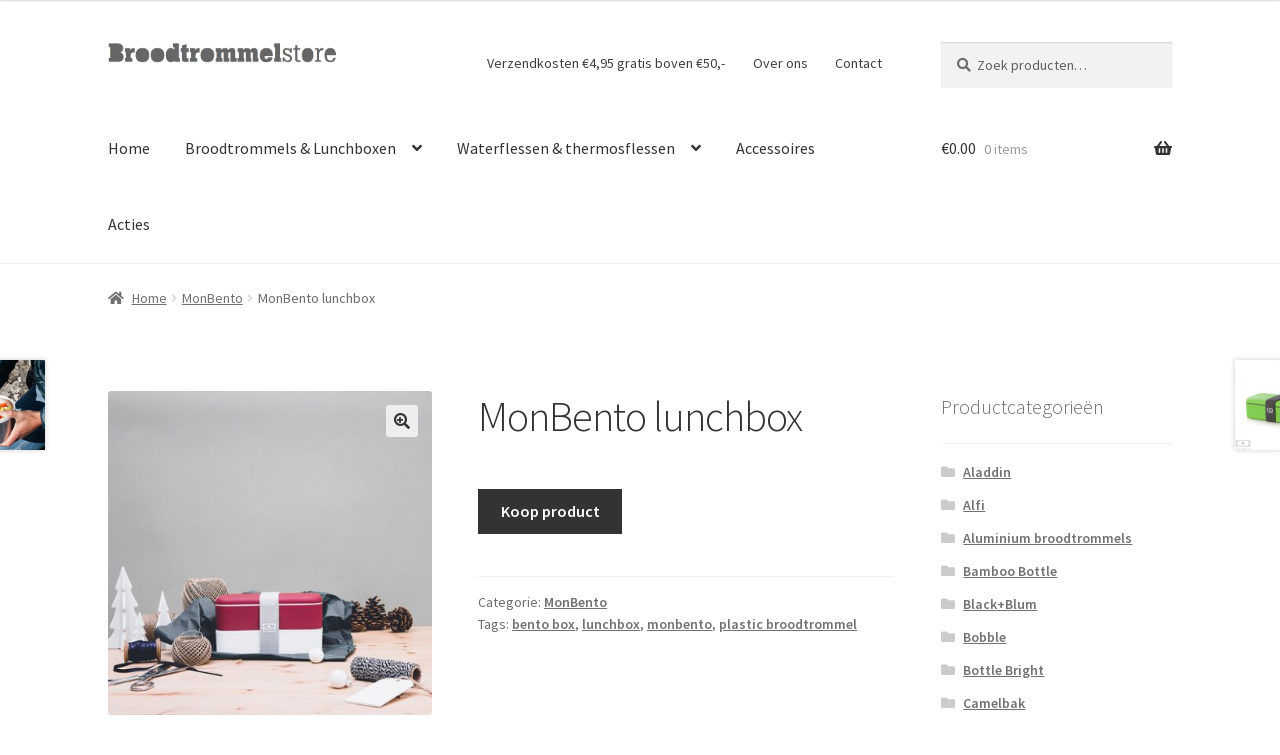

--- FILE ---
content_type: text/html; charset=UTF-8
request_url: https://broodtrommelstore.nl/product/monbento/mon-bento-lunchbox/
body_size: 19490
content:
<!doctype html>
<html lang="nl-NL">
<head>
<meta charset="UTF-8">
<meta name="viewport" content="width=device-width, initial-scale=1">
<link rel="profile" href="https://gmpg.org/xfn/11">
<link rel="pingback" href="https://broodtrommelstore.nl/xmlrpc.php">

<meta name='robots' content='index, follow, max-image-preview:large, max-snippet:-1, max-video-preview:-1' />

	<!-- This site is optimized with the Yoast SEO plugin v26.8 - https://yoast.com/product/yoast-seo-wordpress/ -->
	<title>MonBento lunchbox - BroodTrommelStore</title>
	<link rel="canonical" href="https://broodtrommelstore.nl/product/monbento/mon-bento-lunchbox/" />
	<meta property="og:locale" content="nl_NL" />
	<meta property="og:type" content="article" />
	<meta property="og:title" content="MonBento lunchbox - BroodTrommelStore" />
	<meta property="og:description" content="Mon Bento lunchbox.  Een bentobox is ideaal voor het meenemen van gezonde snacks, lunch en maaltijden onderweg of tijdens een picknick. De bentobox bestaat uit twee luchtdichte verpakkingen, een bakje  en een brede elastische band. De lunch blijft hierdoor op zijn plek. &#8212;&gt; Te bestellen via onze andere shop: https://www.waterflessenwinkel.nl/product/monbento-lunchbox-original/ MB Original bento heeft twee [&hellip;]" />
	<meta property="og:url" content="https://broodtrommelstore.nl/product/monbento/mon-bento-lunchbox/" />
	<meta property="og:site_name" content="BroodTrommelStore" />
	<meta property="article:publisher" content="https://www.facebook.com/Grassys" />
	<meta property="article:modified_time" content="2022-02-16T10:10:55+00:00" />
	<meta property="og:image" content="https://broodtrommelstore.nl/wp-content/uploads/2013/04/Monbento-marsala.jpg" />
	<meta property="og:image:width" content="430" />
	<meta property="og:image:height" content="430" />
	<meta property="og:image:type" content="image/jpeg" />
	<meta name="twitter:card" content="summary_large_image" />
	<meta name="twitter:site" content="@grassys_nl" />
	<meta name="twitter:label1" content="Geschatte leestijd" />
	<meta name="twitter:data1" content="2 minuten" />
	<script type="application/ld+json" class="yoast-schema-graph">{"@context":"https://schema.org","@graph":[{"@type":"WebPage","@id":"https://broodtrommelstore.nl/product/monbento/mon-bento-lunchbox/","url":"https://broodtrommelstore.nl/product/monbento/mon-bento-lunchbox/","name":"MonBento lunchbox - BroodTrommelStore","isPartOf":{"@id":"https://broodtrommelstore.nl/#website"},"primaryImageOfPage":{"@id":"https://broodtrommelstore.nl/product/monbento/mon-bento-lunchbox/#primaryimage"},"image":{"@id":"https://broodtrommelstore.nl/product/monbento/mon-bento-lunchbox/#primaryimage"},"thumbnailUrl":"https://broodtrommelstore.nl/wp-content/uploads/2013/04/Monbento-marsala.jpg","datePublished":"2013-04-03T12:12:10+00:00","dateModified":"2022-02-16T10:10:55+00:00","breadcrumb":{"@id":"https://broodtrommelstore.nl/product/monbento/mon-bento-lunchbox/#breadcrumb"},"inLanguage":"nl-NL","potentialAction":[{"@type":"ReadAction","target":["https://broodtrommelstore.nl/product/monbento/mon-bento-lunchbox/"]}]},{"@type":"ImageObject","inLanguage":"nl-NL","@id":"https://broodtrommelstore.nl/product/monbento/mon-bento-lunchbox/#primaryimage","url":"https://broodtrommelstore.nl/wp-content/uploads/2013/04/Monbento-marsala.jpg","contentUrl":"https://broodtrommelstore.nl/wp-content/uploads/2013/04/Monbento-marsala.jpg","width":430,"height":430},{"@type":"BreadcrumbList","@id":"https://broodtrommelstore.nl/product/monbento/mon-bento-lunchbox/#breadcrumb","itemListElement":[{"@type":"ListItem","position":1,"name":"Broodtrommmels","item":"https://broodtrommelstore.nl/"},{"@type":"ListItem","position":2,"name":"MonBento lunchbox"}]},{"@type":"WebSite","@id":"https://broodtrommelstore.nl/#website","url":"https://broodtrommelstore.nl/","name":"BroodTrommelStore","description":"Broodtrommels en lunchzakjes","publisher":{"@id":"https://broodtrommelstore.nl/#organization"},"potentialAction":[{"@type":"SearchAction","target":{"@type":"EntryPoint","urlTemplate":"https://broodtrommelstore.nl/?s={search_term_string}"},"query-input":{"@type":"PropertyValueSpecification","valueRequired":true,"valueName":"search_term_string"}}],"inLanguage":"nl-NL"},{"@type":"Organization","@id":"https://broodtrommelstore.nl/#organization","name":"Grassys","url":"https://broodtrommelstore.nl/","logo":{"@type":"ImageObject","inLanguage":"nl-NL","@id":"https://broodtrommelstore.nl/#/schema/logo/image/","url":"https://broodtrommelstore.nl/wp-content/uploads/2015/04/Grassys-vierkant-1080p.png","contentUrl":"https://broodtrommelstore.nl/wp-content/uploads/2015/04/Grassys-vierkant-1080p.png","width":1080,"height":1080,"caption":"Grassys"},"image":{"@id":"https://broodtrommelstore.nl/#/schema/logo/image/"},"sameAs":["https://www.facebook.com/Grassys","https://x.com/grassys_nl","https://instagram.com/grassys_nl/","https://www.youtube.com/user/GrassysNL"]}]}</script>
	<!-- / Yoast SEO plugin. -->


<link rel='dns-prefetch' href='//fonts.googleapis.com' />
<link rel="alternate" type="application/rss+xml" title="BroodTrommelStore &raquo; feed" href="https://broodtrommelstore.nl/feed/" />
<link rel="alternate" type="application/rss+xml" title="BroodTrommelStore &raquo; reacties feed" href="https://broodtrommelstore.nl/comments/feed/" />
<link rel="alternate" type="application/rss+xml" title="BroodTrommelStore &raquo; MonBento lunchbox reacties feed" href="https://broodtrommelstore.nl/product/monbento/mon-bento-lunchbox/feed/" />
<link rel="alternate" title="oEmbed (JSON)" type="application/json+oembed" href="https://broodtrommelstore.nl/wp-json/oembed/1.0/embed?url=https%3A%2F%2Fbroodtrommelstore.nl%2Fproduct%2Fmonbento%2Fmon-bento-lunchbox%2F" />
<link rel="alternate" title="oEmbed (XML)" type="text/xml+oembed" href="https://broodtrommelstore.nl/wp-json/oembed/1.0/embed?url=https%3A%2F%2Fbroodtrommelstore.nl%2Fproduct%2Fmonbento%2Fmon-bento-lunchbox%2F&#038;format=xml" />
<style id='wp-img-auto-sizes-contain-inline-css'>
img:is([sizes=auto i],[sizes^="auto," i]){contain-intrinsic-size:3000px 1500px}
/*# sourceURL=wp-img-auto-sizes-contain-inline-css */
</style>
<style id='wp-emoji-styles-inline-css'>

	img.wp-smiley, img.emoji {
		display: inline !important;
		border: none !important;
		box-shadow: none !important;
		height: 1em !important;
		width: 1em !important;
		margin: 0 0.07em !important;
		vertical-align: -0.1em !important;
		background: none !important;
		padding: 0 !important;
	}
/*# sourceURL=wp-emoji-styles-inline-css */
</style>
<link rel='stylesheet' id='wp-block-library-css' href='https://broodtrommelstore.nl/wp-includes/css/dist/block-library/style.min.css?ver=6.9' media='all' />
<link rel='stylesheet' id='wc-blocks-style-css' href='https://broodtrommelstore.nl/wp-content/plugins/woocommerce/assets/client/blocks/wc-blocks.css?ver=wc-10.4.3' media='all' />
<style id='global-styles-inline-css'>
:root{--wp--preset--aspect-ratio--square: 1;--wp--preset--aspect-ratio--4-3: 4/3;--wp--preset--aspect-ratio--3-4: 3/4;--wp--preset--aspect-ratio--3-2: 3/2;--wp--preset--aspect-ratio--2-3: 2/3;--wp--preset--aspect-ratio--16-9: 16/9;--wp--preset--aspect-ratio--9-16: 9/16;--wp--preset--color--black: #000000;--wp--preset--color--cyan-bluish-gray: #abb8c3;--wp--preset--color--white: #ffffff;--wp--preset--color--pale-pink: #f78da7;--wp--preset--color--vivid-red: #cf2e2e;--wp--preset--color--luminous-vivid-orange: #ff6900;--wp--preset--color--luminous-vivid-amber: #fcb900;--wp--preset--color--light-green-cyan: #7bdcb5;--wp--preset--color--vivid-green-cyan: #00d084;--wp--preset--color--pale-cyan-blue: #8ed1fc;--wp--preset--color--vivid-cyan-blue: #0693e3;--wp--preset--color--vivid-purple: #9b51e0;--wp--preset--gradient--vivid-cyan-blue-to-vivid-purple: linear-gradient(135deg,rgb(6,147,227) 0%,rgb(155,81,224) 100%);--wp--preset--gradient--light-green-cyan-to-vivid-green-cyan: linear-gradient(135deg,rgb(122,220,180) 0%,rgb(0,208,130) 100%);--wp--preset--gradient--luminous-vivid-amber-to-luminous-vivid-orange: linear-gradient(135deg,rgb(252,185,0) 0%,rgb(255,105,0) 100%);--wp--preset--gradient--luminous-vivid-orange-to-vivid-red: linear-gradient(135deg,rgb(255,105,0) 0%,rgb(207,46,46) 100%);--wp--preset--gradient--very-light-gray-to-cyan-bluish-gray: linear-gradient(135deg,rgb(238,238,238) 0%,rgb(169,184,195) 100%);--wp--preset--gradient--cool-to-warm-spectrum: linear-gradient(135deg,rgb(74,234,220) 0%,rgb(151,120,209) 20%,rgb(207,42,186) 40%,rgb(238,44,130) 60%,rgb(251,105,98) 80%,rgb(254,248,76) 100%);--wp--preset--gradient--blush-light-purple: linear-gradient(135deg,rgb(255,206,236) 0%,rgb(152,150,240) 100%);--wp--preset--gradient--blush-bordeaux: linear-gradient(135deg,rgb(254,205,165) 0%,rgb(254,45,45) 50%,rgb(107,0,62) 100%);--wp--preset--gradient--luminous-dusk: linear-gradient(135deg,rgb(255,203,112) 0%,rgb(199,81,192) 50%,rgb(65,88,208) 100%);--wp--preset--gradient--pale-ocean: linear-gradient(135deg,rgb(255,245,203) 0%,rgb(182,227,212) 50%,rgb(51,167,181) 100%);--wp--preset--gradient--electric-grass: linear-gradient(135deg,rgb(202,248,128) 0%,rgb(113,206,126) 100%);--wp--preset--gradient--midnight: linear-gradient(135deg,rgb(2,3,129) 0%,rgb(40,116,252) 100%);--wp--preset--font-size--small: 14px;--wp--preset--font-size--medium: 23px;--wp--preset--font-size--large: 26px;--wp--preset--font-size--x-large: 42px;--wp--preset--font-size--normal: 16px;--wp--preset--font-size--huge: 37px;--wp--preset--spacing--20: 0.44rem;--wp--preset--spacing--30: 0.67rem;--wp--preset--spacing--40: 1rem;--wp--preset--spacing--50: 1.5rem;--wp--preset--spacing--60: 2.25rem;--wp--preset--spacing--70: 3.38rem;--wp--preset--spacing--80: 5.06rem;--wp--preset--shadow--natural: 6px 6px 9px rgba(0, 0, 0, 0.2);--wp--preset--shadow--deep: 12px 12px 50px rgba(0, 0, 0, 0.4);--wp--preset--shadow--sharp: 6px 6px 0px rgba(0, 0, 0, 0.2);--wp--preset--shadow--outlined: 6px 6px 0px -3px rgb(255, 255, 255), 6px 6px rgb(0, 0, 0);--wp--preset--shadow--crisp: 6px 6px 0px rgb(0, 0, 0);}:root :where(.is-layout-flow) > :first-child{margin-block-start: 0;}:root :where(.is-layout-flow) > :last-child{margin-block-end: 0;}:root :where(.is-layout-flow) > *{margin-block-start: 24px;margin-block-end: 0;}:root :where(.is-layout-constrained) > :first-child{margin-block-start: 0;}:root :where(.is-layout-constrained) > :last-child{margin-block-end: 0;}:root :where(.is-layout-constrained) > *{margin-block-start: 24px;margin-block-end: 0;}:root :where(.is-layout-flex){gap: 24px;}:root :where(.is-layout-grid){gap: 24px;}body .is-layout-flex{display: flex;}.is-layout-flex{flex-wrap: wrap;align-items: center;}.is-layout-flex > :is(*, div){margin: 0;}body .is-layout-grid{display: grid;}.is-layout-grid > :is(*, div){margin: 0;}.has-black-color{color: var(--wp--preset--color--black) !important;}.has-cyan-bluish-gray-color{color: var(--wp--preset--color--cyan-bluish-gray) !important;}.has-white-color{color: var(--wp--preset--color--white) !important;}.has-pale-pink-color{color: var(--wp--preset--color--pale-pink) !important;}.has-vivid-red-color{color: var(--wp--preset--color--vivid-red) !important;}.has-luminous-vivid-orange-color{color: var(--wp--preset--color--luminous-vivid-orange) !important;}.has-luminous-vivid-amber-color{color: var(--wp--preset--color--luminous-vivid-amber) !important;}.has-light-green-cyan-color{color: var(--wp--preset--color--light-green-cyan) !important;}.has-vivid-green-cyan-color{color: var(--wp--preset--color--vivid-green-cyan) !important;}.has-pale-cyan-blue-color{color: var(--wp--preset--color--pale-cyan-blue) !important;}.has-vivid-cyan-blue-color{color: var(--wp--preset--color--vivid-cyan-blue) !important;}.has-vivid-purple-color{color: var(--wp--preset--color--vivid-purple) !important;}.has-black-background-color{background-color: var(--wp--preset--color--black) !important;}.has-cyan-bluish-gray-background-color{background-color: var(--wp--preset--color--cyan-bluish-gray) !important;}.has-white-background-color{background-color: var(--wp--preset--color--white) !important;}.has-pale-pink-background-color{background-color: var(--wp--preset--color--pale-pink) !important;}.has-vivid-red-background-color{background-color: var(--wp--preset--color--vivid-red) !important;}.has-luminous-vivid-orange-background-color{background-color: var(--wp--preset--color--luminous-vivid-orange) !important;}.has-luminous-vivid-amber-background-color{background-color: var(--wp--preset--color--luminous-vivid-amber) !important;}.has-light-green-cyan-background-color{background-color: var(--wp--preset--color--light-green-cyan) !important;}.has-vivid-green-cyan-background-color{background-color: var(--wp--preset--color--vivid-green-cyan) !important;}.has-pale-cyan-blue-background-color{background-color: var(--wp--preset--color--pale-cyan-blue) !important;}.has-vivid-cyan-blue-background-color{background-color: var(--wp--preset--color--vivid-cyan-blue) !important;}.has-vivid-purple-background-color{background-color: var(--wp--preset--color--vivid-purple) !important;}.has-black-border-color{border-color: var(--wp--preset--color--black) !important;}.has-cyan-bluish-gray-border-color{border-color: var(--wp--preset--color--cyan-bluish-gray) !important;}.has-white-border-color{border-color: var(--wp--preset--color--white) !important;}.has-pale-pink-border-color{border-color: var(--wp--preset--color--pale-pink) !important;}.has-vivid-red-border-color{border-color: var(--wp--preset--color--vivid-red) !important;}.has-luminous-vivid-orange-border-color{border-color: var(--wp--preset--color--luminous-vivid-orange) !important;}.has-luminous-vivid-amber-border-color{border-color: var(--wp--preset--color--luminous-vivid-amber) !important;}.has-light-green-cyan-border-color{border-color: var(--wp--preset--color--light-green-cyan) !important;}.has-vivid-green-cyan-border-color{border-color: var(--wp--preset--color--vivid-green-cyan) !important;}.has-pale-cyan-blue-border-color{border-color: var(--wp--preset--color--pale-cyan-blue) !important;}.has-vivid-cyan-blue-border-color{border-color: var(--wp--preset--color--vivid-cyan-blue) !important;}.has-vivid-purple-border-color{border-color: var(--wp--preset--color--vivid-purple) !important;}.has-vivid-cyan-blue-to-vivid-purple-gradient-background{background: var(--wp--preset--gradient--vivid-cyan-blue-to-vivid-purple) !important;}.has-light-green-cyan-to-vivid-green-cyan-gradient-background{background: var(--wp--preset--gradient--light-green-cyan-to-vivid-green-cyan) !important;}.has-luminous-vivid-amber-to-luminous-vivid-orange-gradient-background{background: var(--wp--preset--gradient--luminous-vivid-amber-to-luminous-vivid-orange) !important;}.has-luminous-vivid-orange-to-vivid-red-gradient-background{background: var(--wp--preset--gradient--luminous-vivid-orange-to-vivid-red) !important;}.has-very-light-gray-to-cyan-bluish-gray-gradient-background{background: var(--wp--preset--gradient--very-light-gray-to-cyan-bluish-gray) !important;}.has-cool-to-warm-spectrum-gradient-background{background: var(--wp--preset--gradient--cool-to-warm-spectrum) !important;}.has-blush-light-purple-gradient-background{background: var(--wp--preset--gradient--blush-light-purple) !important;}.has-blush-bordeaux-gradient-background{background: var(--wp--preset--gradient--blush-bordeaux) !important;}.has-luminous-dusk-gradient-background{background: var(--wp--preset--gradient--luminous-dusk) !important;}.has-pale-ocean-gradient-background{background: var(--wp--preset--gradient--pale-ocean) !important;}.has-electric-grass-gradient-background{background: var(--wp--preset--gradient--electric-grass) !important;}.has-midnight-gradient-background{background: var(--wp--preset--gradient--midnight) !important;}.has-small-font-size{font-size: var(--wp--preset--font-size--small) !important;}.has-medium-font-size{font-size: var(--wp--preset--font-size--medium) !important;}.has-large-font-size{font-size: var(--wp--preset--font-size--large) !important;}.has-x-large-font-size{font-size: var(--wp--preset--font-size--x-large) !important;}
/*# sourceURL=global-styles-inline-css */
</style>

<style id='classic-theme-styles-inline-css'>
/*! This file is auto-generated */
.wp-block-button__link{color:#fff;background-color:#32373c;border-radius:9999px;box-shadow:none;text-decoration:none;padding:calc(.667em + 2px) calc(1.333em + 2px);font-size:1.125em}.wp-block-file__button{background:#32373c;color:#fff;text-decoration:none}
/*# sourceURL=/wp-includes/css/classic-themes.min.css */
</style>
<link rel='stylesheet' id='storefront-gutenberg-blocks-css' href='https://broodtrommelstore.nl/wp-content/themes/storefront/assets/css/base/gutenberg-blocks.css?ver=4.6.2' media='all' />
<style id='storefront-gutenberg-blocks-inline-css'>

				.wp-block-button__link:not(.has-text-color) {
					color: #333333;
				}

				.wp-block-button__link:not(.has-text-color):hover,
				.wp-block-button__link:not(.has-text-color):focus,
				.wp-block-button__link:not(.has-text-color):active {
					color: #333333;
				}

				.wp-block-button__link:not(.has-background) {
					background-color: #eeeeee;
				}

				.wp-block-button__link:not(.has-background):hover,
				.wp-block-button__link:not(.has-background):focus,
				.wp-block-button__link:not(.has-background):active {
					border-color: #d5d5d5;
					background-color: #d5d5d5;
				}

				.wc-block-grid__products .wc-block-grid__product .wp-block-button__link {
					background-color: #eeeeee;
					border-color: #eeeeee;
					color: #333333;
				}

				.wp-block-quote footer,
				.wp-block-quote cite,
				.wp-block-quote__citation {
					color: #6d6d6d;
				}

				.wp-block-pullquote cite,
				.wp-block-pullquote footer,
				.wp-block-pullquote__citation {
					color: #6d6d6d;
				}

				.wp-block-image figcaption {
					color: #6d6d6d;
				}

				.wp-block-separator.is-style-dots::before {
					color: #333333;
				}

				.wp-block-file a.wp-block-file__button {
					color: #333333;
					background-color: #eeeeee;
					border-color: #eeeeee;
				}

				.wp-block-file a.wp-block-file__button:hover,
				.wp-block-file a.wp-block-file__button:focus,
				.wp-block-file a.wp-block-file__button:active {
					color: #333333;
					background-color: #d5d5d5;
				}

				.wp-block-code,
				.wp-block-preformatted pre {
					color: #6d6d6d;
				}

				.wp-block-table:not( .has-background ):not( .is-style-stripes ) tbody tr:nth-child(2n) td {
					background-color: #fdfdfd;
				}

				.wp-block-cover .wp-block-cover__inner-container h1:not(.has-text-color),
				.wp-block-cover .wp-block-cover__inner-container h2:not(.has-text-color),
				.wp-block-cover .wp-block-cover__inner-container h3:not(.has-text-color),
				.wp-block-cover .wp-block-cover__inner-container h4:not(.has-text-color),
				.wp-block-cover .wp-block-cover__inner-container h5:not(.has-text-color),
				.wp-block-cover .wp-block-cover__inner-container h6:not(.has-text-color) {
					color: #000000;
				}

				div.wc-block-components-price-slider__range-input-progress,
				.rtl .wc-block-components-price-slider__range-input-progress {
					--range-color: #7f54b3;
				}

				/* Target only IE11 */
				@media all and (-ms-high-contrast: none), (-ms-high-contrast: active) {
					.wc-block-components-price-slider__range-input-progress {
						background: #7f54b3;
					}
				}

				.wc-block-components-button:not(.is-link) {
					background-color: #333333;
					color: #ffffff;
				}

				.wc-block-components-button:not(.is-link):hover,
				.wc-block-components-button:not(.is-link):focus,
				.wc-block-components-button:not(.is-link):active {
					background-color: #1a1a1a;
					color: #ffffff;
				}

				.wc-block-components-button:not(.is-link):disabled {
					background-color: #333333;
					color: #ffffff;
				}

				.wc-block-cart__submit-container {
					background-color: #ffffff;
				}

				.wc-block-cart__submit-container::before {
					color: rgba(220,220,220,0.5);
				}

				.wc-block-components-order-summary-item__quantity {
					background-color: #ffffff;
					border-color: #6d6d6d;
					box-shadow: 0 0 0 2px #ffffff;
					color: #6d6d6d;
				}
			
/*# sourceURL=storefront-gutenberg-blocks-inline-css */
</style>
<link rel='stylesheet' id='dpdconnect_checkout_css-css' href='https://broodtrommelstore.nl/wp-content/plugins/dpdconnect/classes/Handlers/../../assets/css/dpd_checkout.css?ver=1.0.0' media='all' />
<link rel='stylesheet' id='photoswipe-css' href='https://broodtrommelstore.nl/wp-content/plugins/woocommerce/assets/css/photoswipe/photoswipe.min.css?ver=10.4.3' media='all' />
<link rel='stylesheet' id='photoswipe-default-skin-css' href='https://broodtrommelstore.nl/wp-content/plugins/woocommerce/assets/css/photoswipe/default-skin/default-skin.min.css?ver=10.4.3' media='all' />
<style id='woocommerce-inline-inline-css'>
.woocommerce form .form-row .required { visibility: visible; }
/*# sourceURL=woocommerce-inline-inline-css */
</style>
<link rel='stylesheet' id='storefront-style-css' href='https://broodtrommelstore.nl/wp-content/themes/storefront/style.css?ver=4.6.2' media='all' />
<style id='storefront-style-inline-css'>

			.main-navigation ul li a,
			.site-title a,
			ul.menu li a,
			.site-branding h1 a,
			button.menu-toggle,
			button.menu-toggle:hover,
			.handheld-navigation .dropdown-toggle {
				color: #333333;
			}

			button.menu-toggle,
			button.menu-toggle:hover {
				border-color: #333333;
			}

			.main-navigation ul li a:hover,
			.main-navigation ul li:hover > a,
			.site-title a:hover,
			.site-header ul.menu li.current-menu-item > a {
				color: #747474;
			}

			table:not( .has-background ) th {
				background-color: #f8f8f8;
			}

			table:not( .has-background ) tbody td {
				background-color: #fdfdfd;
			}

			table:not( .has-background ) tbody tr:nth-child(2n) td,
			fieldset,
			fieldset legend {
				background-color: #fbfbfb;
			}

			.site-header,
			.secondary-navigation ul ul,
			.main-navigation ul.menu > li.menu-item-has-children:after,
			.secondary-navigation ul.menu ul,
			.storefront-handheld-footer-bar,
			.storefront-handheld-footer-bar ul li > a,
			.storefront-handheld-footer-bar ul li.search .site-search,
			button.menu-toggle,
			button.menu-toggle:hover {
				background-color: #ffffff;
			}

			p.site-description,
			.site-header,
			.storefront-handheld-footer-bar {
				color: #404040;
			}

			button.menu-toggle:after,
			button.menu-toggle:before,
			button.menu-toggle span:before {
				background-color: #333333;
			}

			h1, h2, h3, h4, h5, h6, .wc-block-grid__product-title {
				color: #333333;
			}

			.widget h1 {
				border-bottom-color: #333333;
			}

			body,
			.secondary-navigation a {
				color: #6d6d6d;
			}

			.widget-area .widget a,
			.hentry .entry-header .posted-on a,
			.hentry .entry-header .post-author a,
			.hentry .entry-header .post-comments a,
			.hentry .entry-header .byline a {
				color: #727272;
			}

			a {
				color: #7f54b3;
			}

			a:focus,
			button:focus,
			.button.alt:focus,
			input:focus,
			textarea:focus,
			input[type="button"]:focus,
			input[type="reset"]:focus,
			input[type="submit"]:focus,
			input[type="email"]:focus,
			input[type="tel"]:focus,
			input[type="url"]:focus,
			input[type="password"]:focus,
			input[type="search"]:focus {
				outline-color: #7f54b3;
			}

			button, input[type="button"], input[type="reset"], input[type="submit"], .button, .widget a.button {
				background-color: #eeeeee;
				border-color: #eeeeee;
				color: #333333;
			}

			button:hover, input[type="button"]:hover, input[type="reset"]:hover, input[type="submit"]:hover, .button:hover, .widget a.button:hover {
				background-color: #d5d5d5;
				border-color: #d5d5d5;
				color: #333333;
			}

			button.alt, input[type="button"].alt, input[type="reset"].alt, input[type="submit"].alt, .button.alt, .widget-area .widget a.button.alt {
				background-color: #333333;
				border-color: #333333;
				color: #ffffff;
			}

			button.alt:hover, input[type="button"].alt:hover, input[type="reset"].alt:hover, input[type="submit"].alt:hover, .button.alt:hover, .widget-area .widget a.button.alt:hover {
				background-color: #1a1a1a;
				border-color: #1a1a1a;
				color: #ffffff;
			}

			.pagination .page-numbers li .page-numbers.current {
				background-color: #e6e6e6;
				color: #636363;
			}

			#comments .comment-list .comment-content .comment-text {
				background-color: #f8f8f8;
			}

			.site-footer {
				background-color: #f0f0f0;
				color: #6d6d6d;
			}

			.site-footer a:not(.button):not(.components-button) {
				color: #333333;
			}

			.site-footer .storefront-handheld-footer-bar a:not(.button):not(.components-button) {
				color: #333333;
			}

			.site-footer h1, .site-footer h2, .site-footer h3, .site-footer h4, .site-footer h5, .site-footer h6, .site-footer .widget .widget-title, .site-footer .widget .widgettitle {
				color: #333333;
			}

			.page-template-template-homepage.has-post-thumbnail .type-page.has-post-thumbnail .entry-title {
				color: #000000;
			}

			.page-template-template-homepage.has-post-thumbnail .type-page.has-post-thumbnail .entry-content {
				color: #000000;
			}

			@media screen and ( min-width: 768px ) {
				.secondary-navigation ul.menu a:hover {
					color: #595959;
				}

				.secondary-navigation ul.menu a {
					color: #404040;
				}

				.main-navigation ul.menu ul.sub-menu,
				.main-navigation ul.nav-menu ul.children {
					background-color: #f0f0f0;
				}

				.site-header {
					border-bottom-color: #f0f0f0;
				}
			}
/*# sourceURL=storefront-style-inline-css */
</style>
<link rel='stylesheet' id='storefront-icons-css' href='https://broodtrommelstore.nl/wp-content/themes/storefront/assets/css/base/icons.css?ver=4.6.2' media='all' />
<link rel='stylesheet' id='storefront-fonts-css' href='https://fonts.googleapis.com/css?family=Source+Sans+Pro%3A400%2C300%2C300italic%2C400italic%2C600%2C700%2C900&#038;subset=latin%2Clatin-ext&#038;ver=4.6.2' media='all' />
<link rel='stylesheet' id='mollie-applepaydirect-css' href='https://broodtrommelstore.nl/wp-content/plugins/mollie-payments-for-woocommerce/public/css/mollie-applepaydirect.min.css?ver=1768915848' media='screen' />
<link rel='stylesheet' id='storefront-woocommerce-style-css' href='https://broodtrommelstore.nl/wp-content/themes/storefront/assets/css/woocommerce/woocommerce.css?ver=4.6.2' media='all' />
<style id='storefront-woocommerce-style-inline-css'>
@font-face {
				font-family: star;
				src: url(https://broodtrommelstore.nl/wp-content/plugins/woocommerce/assets/fonts/star.eot);
				src:
					url(https://broodtrommelstore.nl/wp-content/plugins/woocommerce/assets/fonts/star.eot?#iefix) format("embedded-opentype"),
					url(https://broodtrommelstore.nl/wp-content/plugins/woocommerce/assets/fonts/star.woff) format("woff"),
					url(https://broodtrommelstore.nl/wp-content/plugins/woocommerce/assets/fonts/star.ttf) format("truetype"),
					url(https://broodtrommelstore.nl/wp-content/plugins/woocommerce/assets/fonts/star.svg#star) format("svg");
				font-weight: 400;
				font-style: normal;
			}
			@font-face {
				font-family: WooCommerce;
				src: url(https://broodtrommelstore.nl/wp-content/plugins/woocommerce/assets/fonts/WooCommerce.eot);
				src:
					url(https://broodtrommelstore.nl/wp-content/plugins/woocommerce/assets/fonts/WooCommerce.eot?#iefix) format("embedded-opentype"),
					url(https://broodtrommelstore.nl/wp-content/plugins/woocommerce/assets/fonts/WooCommerce.woff) format("woff"),
					url(https://broodtrommelstore.nl/wp-content/plugins/woocommerce/assets/fonts/WooCommerce.ttf) format("truetype"),
					url(https://broodtrommelstore.nl/wp-content/plugins/woocommerce/assets/fonts/WooCommerce.svg#WooCommerce) format("svg");
				font-weight: 400;
				font-style: normal;
			}

			a.cart-contents,
			.site-header-cart .widget_shopping_cart a {
				color: #333333;
			}

			a.cart-contents:hover,
			.site-header-cart .widget_shopping_cart a:hover,
			.site-header-cart:hover > li > a {
				color: #747474;
			}

			table.cart td.product-remove,
			table.cart td.actions {
				border-top-color: #ffffff;
			}

			.storefront-handheld-footer-bar ul li.cart .count {
				background-color: #333333;
				color: #ffffff;
				border-color: #ffffff;
			}

			.woocommerce-tabs ul.tabs li.active a,
			ul.products li.product .price,
			.onsale,
			.wc-block-grid__product-onsale,
			.widget_search form:before,
			.widget_product_search form:before {
				color: #6d6d6d;
			}

			.woocommerce-breadcrumb a,
			a.woocommerce-review-link,
			.product_meta a {
				color: #727272;
			}

			.wc-block-grid__product-onsale,
			.onsale {
				border-color: #6d6d6d;
			}

			.star-rating span:before,
			.quantity .plus, .quantity .minus,
			p.stars a:hover:after,
			p.stars a:after,
			.star-rating span:before,
			#payment .payment_methods li input[type=radio]:first-child:checked+label:before {
				color: #7f54b3;
			}

			.widget_price_filter .ui-slider .ui-slider-range,
			.widget_price_filter .ui-slider .ui-slider-handle {
				background-color: #7f54b3;
			}

			.order_details {
				background-color: #f8f8f8;
			}

			.order_details > li {
				border-bottom: 1px dotted #e3e3e3;
			}

			.order_details:before,
			.order_details:after {
				background: -webkit-linear-gradient(transparent 0,transparent 0),-webkit-linear-gradient(135deg,#f8f8f8 33.33%,transparent 33.33%),-webkit-linear-gradient(45deg,#f8f8f8 33.33%,transparent 33.33%)
			}

			#order_review {
				background-color: #ffffff;
			}

			#payment .payment_methods > li .payment_box,
			#payment .place-order {
				background-color: #fafafa;
			}

			#payment .payment_methods > li:not(.woocommerce-notice) {
				background-color: #f5f5f5;
			}

			#payment .payment_methods > li:not(.woocommerce-notice):hover {
				background-color: #f0f0f0;
			}

			.woocommerce-pagination .page-numbers li .page-numbers.current {
				background-color: #e6e6e6;
				color: #636363;
			}

			.wc-block-grid__product-onsale,
			.onsale,
			.woocommerce-pagination .page-numbers li .page-numbers:not(.current) {
				color: #6d6d6d;
			}

			p.stars a:before,
			p.stars a:hover~a:before,
			p.stars.selected a.active~a:before {
				color: #6d6d6d;
			}

			p.stars.selected a.active:before,
			p.stars:hover a:before,
			p.stars.selected a:not(.active):before,
			p.stars.selected a.active:before {
				color: #7f54b3;
			}

			.single-product div.product .woocommerce-product-gallery .woocommerce-product-gallery__trigger {
				background-color: #eeeeee;
				color: #333333;
			}

			.single-product div.product .woocommerce-product-gallery .woocommerce-product-gallery__trigger:hover {
				background-color: #d5d5d5;
				border-color: #d5d5d5;
				color: #333333;
			}

			.button.added_to_cart:focus,
			.button.wc-forward:focus {
				outline-color: #7f54b3;
			}

			.added_to_cart,
			.site-header-cart .widget_shopping_cart a.button,
			.wc-block-grid__products .wc-block-grid__product .wp-block-button__link {
				background-color: #eeeeee;
				border-color: #eeeeee;
				color: #333333;
			}

			.added_to_cart:hover,
			.site-header-cart .widget_shopping_cart a.button:hover,
			.wc-block-grid__products .wc-block-grid__product .wp-block-button__link:hover {
				background-color: #d5d5d5;
				border-color: #d5d5d5;
				color: #333333;
			}

			.added_to_cart.alt, .added_to_cart, .widget a.button.checkout {
				background-color: #333333;
				border-color: #333333;
				color: #ffffff;
			}

			.added_to_cart.alt:hover, .added_to_cart:hover, .widget a.button.checkout:hover {
				background-color: #1a1a1a;
				border-color: #1a1a1a;
				color: #ffffff;
			}

			.button.loading {
				color: #eeeeee;
			}

			.button.loading:hover {
				background-color: #eeeeee;
			}

			.button.loading:after {
				color: #333333;
			}

			@media screen and ( min-width: 768px ) {
				.site-header-cart .widget_shopping_cart,
				.site-header .product_list_widget li .quantity {
					color: #404040;
				}

				.site-header-cart .widget_shopping_cart .buttons,
				.site-header-cart .widget_shopping_cart .total {
					background-color: #f5f5f5;
				}

				.site-header-cart .widget_shopping_cart {
					background-color: #f0f0f0;
				}
			}
				.storefront-product-pagination a {
					color: #6d6d6d;
					background-color: #ffffff;
				}
				.storefront-sticky-add-to-cart {
					color: #6d6d6d;
					background-color: #ffffff;
				}

				.storefront-sticky-add-to-cart a:not(.button) {
					color: #333333;
				}
/*# sourceURL=storefront-woocommerce-style-inline-css */
</style>
<link rel='stylesheet' id='storefront-woocommerce-brands-style-css' href='https://broodtrommelstore.nl/wp-content/themes/storefront/assets/css/woocommerce/extensions/brands.css?ver=4.6.2' media='all' />
<script src="https://broodtrommelstore.nl/wp-includes/js/jquery/jquery.min.js?ver=3.7.1" id="jquery-core-js"></script>
<script src="https://broodtrommelstore.nl/wp-includes/js/jquery/jquery-migrate.min.js?ver=3.4.1" id="jquery-migrate-js"></script>
<script src="https://broodtrommelstore.nl/wp-content/plugins/woocommerce/assets/js/jquery-blockui/jquery.blockUI.min.js?ver=2.7.0-wc.10.4.3" id="wc-jquery-blockui-js" defer data-wp-strategy="defer"></script>
<script id="wc-add-to-cart-js-extra">
var wc_add_to_cart_params = {"ajax_url":"/wp-admin/admin-ajax.php","wc_ajax_url":"/?wc-ajax=%%endpoint%%","i18n_view_cart":"Bekijk winkelwagen","cart_url":"https://broodtrommelstore.nl/winkelwagen/","is_cart":"","cart_redirect_after_add":"no"};
//# sourceURL=wc-add-to-cart-js-extra
</script>
<script src="https://broodtrommelstore.nl/wp-content/plugins/woocommerce/assets/js/frontend/add-to-cart.min.js?ver=10.4.3" id="wc-add-to-cart-js" defer data-wp-strategy="defer"></script>
<script src="https://broodtrommelstore.nl/wp-content/plugins/woocommerce/assets/js/zoom/jquery.zoom.min.js?ver=1.7.21-wc.10.4.3" id="wc-zoom-js" defer data-wp-strategy="defer"></script>
<script src="https://broodtrommelstore.nl/wp-content/plugins/woocommerce/assets/js/flexslider/jquery.flexslider.min.js?ver=2.7.2-wc.10.4.3" id="wc-flexslider-js" defer data-wp-strategy="defer"></script>
<script src="https://broodtrommelstore.nl/wp-content/plugins/woocommerce/assets/js/photoswipe/photoswipe.min.js?ver=4.1.1-wc.10.4.3" id="wc-photoswipe-js" defer data-wp-strategy="defer"></script>
<script src="https://broodtrommelstore.nl/wp-content/plugins/woocommerce/assets/js/photoswipe/photoswipe-ui-default.min.js?ver=4.1.1-wc.10.4.3" id="wc-photoswipe-ui-default-js" defer data-wp-strategy="defer"></script>
<script id="wc-single-product-js-extra">
var wc_single_product_params = {"i18n_required_rating_text":"Selecteer een waardering","i18n_rating_options":["1 van de 5 sterren","2 van de 5 sterren","3 van de 5 sterren","4 van de 5 sterren","5 van de 5 sterren"],"i18n_product_gallery_trigger_text":"Afbeeldinggalerij in volledig scherm bekijken","review_rating_required":"yes","flexslider":{"rtl":false,"animation":"slide","smoothHeight":true,"directionNav":false,"controlNav":"thumbnails","slideshow":false,"animationSpeed":500,"animationLoop":false,"allowOneSlide":false},"zoom_enabled":"1","zoom_options":[],"photoswipe_enabled":"1","photoswipe_options":{"shareEl":false,"closeOnScroll":false,"history":false,"hideAnimationDuration":0,"showAnimationDuration":0},"flexslider_enabled":"1"};
//# sourceURL=wc-single-product-js-extra
</script>
<script src="https://broodtrommelstore.nl/wp-content/plugins/woocommerce/assets/js/frontend/single-product.min.js?ver=10.4.3" id="wc-single-product-js" defer data-wp-strategy="defer"></script>
<script src="https://broodtrommelstore.nl/wp-content/plugins/woocommerce/assets/js/js-cookie/js.cookie.min.js?ver=2.1.4-wc.10.4.3" id="wc-js-cookie-js" defer data-wp-strategy="defer"></script>
<script id="woocommerce-js-extra">
var woocommerce_params = {"ajax_url":"/wp-admin/admin-ajax.php","wc_ajax_url":"/?wc-ajax=%%endpoint%%","i18n_password_show":"Wachtwoord weergeven","i18n_password_hide":"Wachtwoord verbergen"};
//# sourceURL=woocommerce-js-extra
</script>
<script src="https://broodtrommelstore.nl/wp-content/plugins/woocommerce/assets/js/frontend/woocommerce.min.js?ver=10.4.3" id="woocommerce-js" defer data-wp-strategy="defer"></script>
<script id="wc-cart-fragments-js-extra">
var wc_cart_fragments_params = {"ajax_url":"/wp-admin/admin-ajax.php","wc_ajax_url":"/?wc-ajax=%%endpoint%%","cart_hash_key":"wc_cart_hash_5bec5e171610854e601be0d2dd7e7889","fragment_name":"wc_fragments_5bec5e171610854e601be0d2dd7e7889","request_timeout":"5000"};
//# sourceURL=wc-cart-fragments-js-extra
</script>
<script src="https://broodtrommelstore.nl/wp-content/plugins/woocommerce/assets/js/frontend/cart-fragments.min.js?ver=10.4.3" id="wc-cart-fragments-js" defer data-wp-strategy="defer"></script>
<link rel="https://api.w.org/" href="https://broodtrommelstore.nl/wp-json/" /><link rel="alternate" title="JSON" type="application/json" href="https://broodtrommelstore.nl/wp-json/wp/v2/product/419" /><link rel="EditURI" type="application/rsd+xml" title="RSD" href="https://broodtrommelstore.nl/xmlrpc.php?rsd" />
<meta name="generator" content="WordPress 6.9" />
<meta name="generator" content="WooCommerce 10.4.3" />
<link rel='shortlink' href='https://broodtrommelstore.nl/?p=419' />
	<noscript><style>.woocommerce-product-gallery{ opacity: 1 !important; }</style></noscript>
	<link rel="icon" href="https://broodtrommelstore.nl/wp-content/uploads/2012/06/favion-grassys.png" sizes="32x32" />
<link rel="icon" href="https://broodtrommelstore.nl/wp-content/uploads/2012/06/favion-grassys.png" sizes="192x192" />
<link rel="apple-touch-icon" href="https://broodtrommelstore.nl/wp-content/uploads/2012/06/favion-grassys.png" />
<meta name="msapplication-TileImage" content="https://broodtrommelstore.nl/wp-content/uploads/2012/06/favion-grassys.png" />
</head>

<body data-rsssl=1 class="wp-singular product-template-default single single-product postid-419 wp-custom-logo wp-embed-responsive wp-theme-storefront theme-storefront woocommerce woocommerce-page woocommerce-no-js storefront-secondary-navigation storefront-align-wide right-sidebar woocommerce-active">



<div id="page" class="hfeed site">
	
	<header id="masthead" class="site-header" role="banner" style="">

		<div class="col-full">		<a class="skip-link screen-reader-text" href="#site-navigation">Ga door naar navigatie</a>
		<a class="skip-link screen-reader-text" href="#content">Ga naar de inhoud</a>
				<div class="site-branding">
			<a href="https://broodtrommelstore.nl/" class="custom-logo-link" rel="home"><img width="1314" height="130" src="https://broodtrommelstore.nl/wp-content/uploads/2012/10/Broodtrommelstore1.png" class="custom-logo" alt="BroodTrommelStore" decoding="async" fetchpriority="high" srcset="https://broodtrommelstore.nl/wp-content/uploads/2012/10/Broodtrommelstore1.png 1314w, https://broodtrommelstore.nl/wp-content/uploads/2012/10/Broodtrommelstore1-416x41.png 416w, https://broodtrommelstore.nl/wp-content/uploads/2012/10/Broodtrommelstore1-300x29.png 300w, https://broodtrommelstore.nl/wp-content/uploads/2012/10/Broodtrommelstore1-1024x101.png 1024w" sizes="(max-width: 1314px) 100vw, 1314px" /></a>		</div>
					<nav class="secondary-navigation" role="navigation" aria-label="Secondaire Navigatie">
				<div class="menu-top-menu-container"><ul id="menu-top-menu" class="menu"><li id="menu-item-555" class="menu-item menu-item-type-custom menu-item-object-custom menu-item-has-children menu-item-555"><a href="https://broodtrommelstore.nl/veel-gestelde-vragen/">Verzendkosten €4,95 gratis boven €50,-</a>
<ul class="sub-menu">
	<li id="menu-item-556" class="menu-item menu-item-type-custom menu-item-object-custom menu-item-556"><a href="https://broodtrommelstore.nl/veel-gestelde-vragen/">voor 15.00 besteld, morgen in huis</a></li>
	<li id="menu-item-557" class="menu-item menu-item-type-custom menu-item-object-custom menu-item-557"><a href="https://broodtrommelstore.nl/veel-gestelde-vragen/">Verzendkosten voor België en Duitsland €4,95</a></li>
</ul>
</li>
<li id="menu-item-31" class="menu-item menu-item-type-post_type menu-item-object-page menu-item-31"><a href="https://broodtrommelstore.nl/over-ons/">Over ons</a></li>
<li id="menu-item-1197" class="menu-item menu-item-type-post_type menu-item-object-page menu-item-1197"><a href="https://broodtrommelstore.nl/contact/">Contact</a></li>
</ul></div>			</nav><!-- #site-navigation -->
						<div class="site-search">
				<div class="widget woocommerce widget_product_search"><form role="search" method="get" class="woocommerce-product-search" action="https://broodtrommelstore.nl/">
	<label class="screen-reader-text" for="woocommerce-product-search-field-0">Zoeken naar:</label>
	<input type="search" id="woocommerce-product-search-field-0" class="search-field" placeholder="Zoek producten&hellip;" value="" name="s" />
	<button type="submit" value="Zoeken" class="">Zoeken</button>
	<input type="hidden" name="post_type" value="product" />
</form>
</div>			</div>
			</div><div class="storefront-primary-navigation"><div class="col-full">		<nav id="site-navigation" class="main-navigation" role="navigation" aria-label="Hoofdmenu">
		<button id="site-navigation-menu-toggle" class="menu-toggle" aria-controls="site-navigation" aria-expanded="false"><span>Menu</span></button>
			<div class="primary-navigation"><ul id="menu-menu" class="menu"><li id="menu-item-339" class="menu-item menu-item-type-post_type menu-item-object-page menu-item-home current_page_parent menu-item-339"><a href="https://broodtrommelstore.nl/">Home</a></li>
<li id="menu-item-1115" class="menu-item menu-item-type-custom menu-item-object-custom menu-item-home menu-item-has-children menu-item-1115"><a href="https://broodtrommelstore.nl/">Broodtrommels &#038; Lunchboxen</a>
<ul class="sub-menu">
	<li id="menu-item-549" class="menu-item menu-item-type-custom menu-item-object-custom menu-item-549"><a href="https://broodtrommelstore.nl/product-tag/roestvrijstalen-broodtrommel/">RVS broodtrommels</a></li>
	<li id="menu-item-550" class="menu-item menu-item-type-custom menu-item-object-custom menu-item-550"><a href="https://broodtrommelstore.nl/product-tag/geisoleerde-broodtrommel/">Geïsoleerde lunchboxen</a></li>
	<li id="menu-item-551" class="menu-item menu-item-type-custom menu-item-object-custom menu-item-551"><a href="https://broodtrommelstore.nl/product-tag/bento-box/">Bento boxen</a></li>
	<li id="menu-item-552" class="menu-item menu-item-type-custom menu-item-object-custom menu-item-552"><a href="https://broodtrommelstore.nl/product-tag/herbruikbaar-boterhamzakje/">Herbruikbare lunch zakjes</a></li>
	<li id="menu-item-1116" class="menu-item menu-item-type-custom menu-item-object-custom menu-item-1116"><a href="https://broodtrommelstore.nl/product-tag/lekvrije-broodtrommel/">Lekvrije broodtrommels</a></li>
</ul>
</li>
<li id="menu-item-1117" class="menu-item menu-item-type-custom menu-item-object-custom menu-item-home menu-item-has-children menu-item-1117"><a href="https://broodtrommelstore.nl/">Waterflessen &#038; thermosflessen</a>
<ul class="sub-menu">
	<li id="menu-item-1118" class="menu-item menu-item-type-custom menu-item-object-custom menu-item-1118"><a href="https://broodtrommelstore.nl/product-tag/kunststof-waterflessen/">Kunststof waterflessen</a></li>
	<li id="menu-item-1119" class="menu-item menu-item-type-custom menu-item-object-custom menu-item-1119"><a href="https://broodtrommelstore.nl/product-tag/opvouwbare-waterflessen/">Opvouwbare flessen</a></li>
	<li id="menu-item-1120" class="menu-item menu-item-type-custom menu-item-object-custom menu-item-1120"><a href="https://broodtrommelstore.nl/product-tag/glazen-drinkflessen/">Glazen drinkflessen</a></li>
	<li id="menu-item-1121" class="menu-item menu-item-type-custom menu-item-object-custom menu-item-1121"><a href="https://broodtrommelstore.nl/product-tag/roestvrijstalen-flessen/">Roestvrijstalen flessen</a></li>
	<li id="menu-item-1122" class="menu-item menu-item-type-custom menu-item-object-custom menu-item-1122"><a href="https://broodtrommelstore.nl/product-tag/aluminium-flessen/">Aluminium flessen</a></li>
	<li id="menu-item-1123" class="menu-item menu-item-type-custom menu-item-object-custom menu-item-1123"><a href="https://broodtrommelstore.nl/product-tag/geisoleerde-flessen/">Geïsoleerde flessen</a></li>
	<li id="menu-item-1124" class="menu-item menu-item-type-custom menu-item-object-custom menu-item-1124"><a href="https://broodtrommelstore.nl/product-tag/reisbekers/">Reisbekers</a></li>
	<li id="menu-item-1125" class="menu-item menu-item-type-custom menu-item-object-custom menu-item-1125"><a href="https://broodtrommelstore.nl/product-tag/thermoskannen/">Thermoskannen</a></li>
</ul>
</li>
<li id="menu-item-1144" class="menu-item menu-item-type-custom menu-item-object-custom menu-item-1144"><a href="https://broodtrommelstore.nl/product-tag/accessoires/">Accessoires</a></li>
<li id="menu-item-8407" class="menu-item menu-item-type-taxonomy menu-item-object-product_tag menu-item-8407"><a href="https://broodtrommelstore.nl/product-tag/acties/">Acties</a></li>
</ul></div><div class="handheld-navigation"><ul id="menu-menu-1" class="menu"><li class="menu-item menu-item-type-post_type menu-item-object-page menu-item-home current_page_parent menu-item-339"><a href="https://broodtrommelstore.nl/">Home</a></li>
<li class="menu-item menu-item-type-custom menu-item-object-custom menu-item-home menu-item-has-children menu-item-1115"><a href="https://broodtrommelstore.nl/">Broodtrommels &#038; Lunchboxen</a>
<ul class="sub-menu">
	<li class="menu-item menu-item-type-custom menu-item-object-custom menu-item-549"><a href="https://broodtrommelstore.nl/product-tag/roestvrijstalen-broodtrommel/">RVS broodtrommels</a></li>
	<li class="menu-item menu-item-type-custom menu-item-object-custom menu-item-550"><a href="https://broodtrommelstore.nl/product-tag/geisoleerde-broodtrommel/">Geïsoleerde lunchboxen</a></li>
	<li class="menu-item menu-item-type-custom menu-item-object-custom menu-item-551"><a href="https://broodtrommelstore.nl/product-tag/bento-box/">Bento boxen</a></li>
	<li class="menu-item menu-item-type-custom menu-item-object-custom menu-item-552"><a href="https://broodtrommelstore.nl/product-tag/herbruikbaar-boterhamzakje/">Herbruikbare lunch zakjes</a></li>
	<li class="menu-item menu-item-type-custom menu-item-object-custom menu-item-1116"><a href="https://broodtrommelstore.nl/product-tag/lekvrije-broodtrommel/">Lekvrije broodtrommels</a></li>
</ul>
</li>
<li class="menu-item menu-item-type-custom menu-item-object-custom menu-item-home menu-item-has-children menu-item-1117"><a href="https://broodtrommelstore.nl/">Waterflessen &#038; thermosflessen</a>
<ul class="sub-menu">
	<li class="menu-item menu-item-type-custom menu-item-object-custom menu-item-1118"><a href="https://broodtrommelstore.nl/product-tag/kunststof-waterflessen/">Kunststof waterflessen</a></li>
	<li class="menu-item menu-item-type-custom menu-item-object-custom menu-item-1119"><a href="https://broodtrommelstore.nl/product-tag/opvouwbare-waterflessen/">Opvouwbare flessen</a></li>
	<li class="menu-item menu-item-type-custom menu-item-object-custom menu-item-1120"><a href="https://broodtrommelstore.nl/product-tag/glazen-drinkflessen/">Glazen drinkflessen</a></li>
	<li class="menu-item menu-item-type-custom menu-item-object-custom menu-item-1121"><a href="https://broodtrommelstore.nl/product-tag/roestvrijstalen-flessen/">Roestvrijstalen flessen</a></li>
	<li class="menu-item menu-item-type-custom menu-item-object-custom menu-item-1122"><a href="https://broodtrommelstore.nl/product-tag/aluminium-flessen/">Aluminium flessen</a></li>
	<li class="menu-item menu-item-type-custom menu-item-object-custom menu-item-1123"><a href="https://broodtrommelstore.nl/product-tag/geisoleerde-flessen/">Geïsoleerde flessen</a></li>
	<li class="menu-item menu-item-type-custom menu-item-object-custom menu-item-1124"><a href="https://broodtrommelstore.nl/product-tag/reisbekers/">Reisbekers</a></li>
	<li class="menu-item menu-item-type-custom menu-item-object-custom menu-item-1125"><a href="https://broodtrommelstore.nl/product-tag/thermoskannen/">Thermoskannen</a></li>
</ul>
</li>
<li class="menu-item menu-item-type-custom menu-item-object-custom menu-item-1144"><a href="https://broodtrommelstore.nl/product-tag/accessoires/">Accessoires</a></li>
<li class="menu-item menu-item-type-taxonomy menu-item-object-product_tag menu-item-8407"><a href="https://broodtrommelstore.nl/product-tag/acties/">Acties</a></li>
</ul></div>		</nav><!-- #site-navigation -->
				<ul id="site-header-cart" class="site-header-cart menu">
			<li class="">
							<a class="cart-contents" href="https://broodtrommelstore.nl/winkelwagen/" title="Bekijk je winkelwagen">
								<span class="woocommerce-Price-amount amount"><span class="woocommerce-Price-currencySymbol">&euro;</span>0.00</span> <span class="count">0 items</span>
			</a>
					</li>
			<li>
				<div class="widget woocommerce widget_shopping_cart"><div class="widget_shopping_cart_content"></div></div>			</li>
		</ul>
			</div></div>
	</header><!-- #masthead -->

	<div class="storefront-breadcrumb"><div class="col-full"><nav class="woocommerce-breadcrumb" aria-label="kruimelpad"><a href="https://broodtrommelstore.nl">Home</a><span class="breadcrumb-separator"> / </span><a href="https://broodtrommelstore.nl/product-categorie/monbento/">MonBento</a><span class="breadcrumb-separator"> / </span>MonBento lunchbox</nav></div></div>
	<div id="content" class="site-content" tabindex="-1">
		<div class="col-full">

		<div class="woocommerce"></div>
			<div id="primary" class="content-area">
			<main id="main" class="site-main" role="main">
		
					
			<div class="woocommerce-notices-wrapper"></div><div id="product-419" class="product type-product post-419 status-publish first instock product_cat-monbento product_tag-bento-box product_tag-lunchbox product_tag-monbento product_tag-plastic-broodtrommel-2 has-post-thumbnail taxable shipping-taxable product-type-external">

	<div class="woocommerce-product-gallery woocommerce-product-gallery--with-images woocommerce-product-gallery--columns-4 images" data-columns="4" style="opacity: 0; transition: opacity .25s ease-in-out;">
	<div class="woocommerce-product-gallery__wrapper">
		<div data-thumb="https://broodtrommelstore.nl/wp-content/uploads/2013/04/Monbento-marsala-100x100.jpg" data-thumb-alt="MonBento lunchbox" data-thumb-srcset="https://broodtrommelstore.nl/wp-content/uploads/2013/04/Monbento-marsala-100x100.jpg 100w, https://broodtrommelstore.nl/wp-content/uploads/2013/04/Monbento-marsala-324x324.jpg 324w, https://broodtrommelstore.nl/wp-content/uploads/2013/04/Monbento-marsala-416x416.jpg 416w, https://broodtrommelstore.nl/wp-content/uploads/2013/04/Monbento-marsala-150x150.jpg 150w, https://broodtrommelstore.nl/wp-content/uploads/2013/04/Monbento-marsala-300x300.jpg 300w, https://broodtrommelstore.nl/wp-content/uploads/2013/04/Monbento-marsala.jpg 430w"  data-thumb-sizes="(max-width: 100px) 100vw, 100px" class="woocommerce-product-gallery__image"><a href="https://broodtrommelstore.nl/wp-content/uploads/2013/04/Monbento-marsala.jpg"><img width="416" height="416" src="https://broodtrommelstore.nl/wp-content/uploads/2013/04/Monbento-marsala-416x416.jpg" class="wp-post-image" alt="MonBento lunchbox" data-caption="" data-src="https://broodtrommelstore.nl/wp-content/uploads/2013/04/Monbento-marsala.jpg" data-large_image="https://broodtrommelstore.nl/wp-content/uploads/2013/04/Monbento-marsala.jpg" data-large_image_width="430" data-large_image_height="430" decoding="async" srcset="https://broodtrommelstore.nl/wp-content/uploads/2013/04/Monbento-marsala-416x416.jpg 416w, https://broodtrommelstore.nl/wp-content/uploads/2013/04/Monbento-marsala-324x324.jpg 324w, https://broodtrommelstore.nl/wp-content/uploads/2013/04/Monbento-marsala-100x100.jpg 100w, https://broodtrommelstore.nl/wp-content/uploads/2013/04/Monbento-marsala-150x150.jpg 150w, https://broodtrommelstore.nl/wp-content/uploads/2013/04/Monbento-marsala-300x300.jpg 300w, https://broodtrommelstore.nl/wp-content/uploads/2013/04/Monbento-marsala.jpg 430w" sizes="(max-width: 416px) 100vw, 416px" /></a></div><div data-thumb="https://broodtrommelstore.nl/wp-content/uploads/2013/04/monbento-lunchbox-voorbeeld-100x100.jpg" data-thumb-alt="MonBento lunchbox - Afbeelding 2" data-thumb-srcset="https://broodtrommelstore.nl/wp-content/uploads/2013/04/monbento-lunchbox-voorbeeld-100x100.jpg 100w, https://broodtrommelstore.nl/wp-content/uploads/2013/04/monbento-lunchbox-voorbeeld-324x324.jpg 324w, https://broodtrommelstore.nl/wp-content/uploads/2013/04/monbento-lunchbox-voorbeeld-150x150.jpg 150w"  data-thumb-sizes="(max-width: 100px) 100vw, 100px" class="woocommerce-product-gallery__image"><a href="https://broodtrommelstore.nl/wp-content/uploads/2013/04/monbento-lunchbox-voorbeeld.jpg"><img width="416" height="278" src="https://broodtrommelstore.nl/wp-content/uploads/2013/04/monbento-lunchbox-voorbeeld-416x278.jpg" class="" alt="MonBento lunchbox - Afbeelding 2" data-caption="" data-src="https://broodtrommelstore.nl/wp-content/uploads/2013/04/monbento-lunchbox-voorbeeld.jpg" data-large_image="https://broodtrommelstore.nl/wp-content/uploads/2013/04/monbento-lunchbox-voorbeeld.jpg" data-large_image_width="640" data-large_image_height="427" decoding="async" srcset="https://broodtrommelstore.nl/wp-content/uploads/2013/04/monbento-lunchbox-voorbeeld-416x278.jpg 416w, https://broodtrommelstore.nl/wp-content/uploads/2013/04/monbento-lunchbox-voorbeeld-300x200.jpg 300w, https://broodtrommelstore.nl/wp-content/uploads/2013/04/monbento-lunchbox-voorbeeld.jpg 640w" sizes="(max-width: 416px) 100vw, 416px" /></a></div><div data-thumb="https://broodtrommelstore.nl/wp-content/uploads/2013/04/monbento-broodtrommel-zwart-lunchbox-bentobox-100x100.jpg" data-thumb-alt="MonBento lunchbox - Afbeelding 3" data-thumb-srcset="https://broodtrommelstore.nl/wp-content/uploads/2013/04/monbento-broodtrommel-zwart-lunchbox-bentobox-100x100.jpg 100w, https://broodtrommelstore.nl/wp-content/uploads/2013/04/monbento-broodtrommel-zwart-lunchbox-bentobox-324x324.jpg 324w, https://broodtrommelstore.nl/wp-content/uploads/2013/04/monbento-broodtrommel-zwart-lunchbox-bentobox-416x416.jpg 416w, https://broodtrommelstore.nl/wp-content/uploads/2013/04/monbento-broodtrommel-zwart-lunchbox-bentobox-150x150.jpg 150w, https://broodtrommelstore.nl/wp-content/uploads/2013/04/monbento-broodtrommel-zwart-lunchbox-bentobox-300x300.jpg 300w, https://broodtrommelstore.nl/wp-content/uploads/2013/04/monbento-broodtrommel-zwart-lunchbox-bentobox.jpg 640w"  data-thumb-sizes="(max-width: 100px) 100vw, 100px" class="woocommerce-product-gallery__image"><a href="https://broodtrommelstore.nl/wp-content/uploads/2013/04/monbento-broodtrommel-zwart-lunchbox-bentobox.jpg"><img width="416" height="416" src="https://broodtrommelstore.nl/wp-content/uploads/2013/04/monbento-broodtrommel-zwart-lunchbox-bentobox-416x416.jpg" class="" alt="MonBento lunchbox - Afbeelding 3" data-caption="" data-src="https://broodtrommelstore.nl/wp-content/uploads/2013/04/monbento-broodtrommel-zwart-lunchbox-bentobox.jpg" data-large_image="https://broodtrommelstore.nl/wp-content/uploads/2013/04/monbento-broodtrommel-zwart-lunchbox-bentobox.jpg" data-large_image_width="640" data-large_image_height="640" decoding="async" srcset="https://broodtrommelstore.nl/wp-content/uploads/2013/04/monbento-broodtrommel-zwart-lunchbox-bentobox-416x416.jpg 416w, https://broodtrommelstore.nl/wp-content/uploads/2013/04/monbento-broodtrommel-zwart-lunchbox-bentobox-324x324.jpg 324w, https://broodtrommelstore.nl/wp-content/uploads/2013/04/monbento-broodtrommel-zwart-lunchbox-bentobox-100x100.jpg 100w, https://broodtrommelstore.nl/wp-content/uploads/2013/04/monbento-broodtrommel-zwart-lunchbox-bentobox-150x150.jpg 150w, https://broodtrommelstore.nl/wp-content/uploads/2013/04/monbento-broodtrommel-zwart-lunchbox-bentobox-300x300.jpg 300w, https://broodtrommelstore.nl/wp-content/uploads/2013/04/monbento-broodtrommel-zwart-lunchbox-bentobox.jpg 640w" sizes="(max-width: 416px) 100vw, 416px" /></a></div><div data-thumb="https://broodtrommelstore.nl/wp-content/uploads/2013/04/Monbento-grijs-wit-lunchbox-bentobox-100x100.jpg" data-thumb-alt="MonBento lunchbox - Afbeelding 4" data-thumb-srcset="https://broodtrommelstore.nl/wp-content/uploads/2013/04/Monbento-grijs-wit-lunchbox-bentobox-100x100.jpg 100w, https://broodtrommelstore.nl/wp-content/uploads/2013/04/Monbento-grijs-wit-lunchbox-bentobox-324x324.jpg 324w, https://broodtrommelstore.nl/wp-content/uploads/2013/04/Monbento-grijs-wit-lunchbox-bentobox-416x416.jpg 416w, https://broodtrommelstore.nl/wp-content/uploads/2013/04/Monbento-grijs-wit-lunchbox-bentobox-150x150.jpg 150w, https://broodtrommelstore.nl/wp-content/uploads/2013/04/Monbento-grijs-wit-lunchbox-bentobox-300x300.jpg 300w, https://broodtrommelstore.nl/wp-content/uploads/2013/04/Monbento-grijs-wit-lunchbox-bentobox.jpg 640w"  data-thumb-sizes="(max-width: 100px) 100vw, 100px" class="woocommerce-product-gallery__image"><a href="https://broodtrommelstore.nl/wp-content/uploads/2013/04/Monbento-grijs-wit-lunchbox-bentobox.jpg"><img width="416" height="416" src="https://broodtrommelstore.nl/wp-content/uploads/2013/04/Monbento-grijs-wit-lunchbox-bentobox-416x416.jpg" class="" alt="MonBento lunchbox - Afbeelding 4" data-caption="" data-src="https://broodtrommelstore.nl/wp-content/uploads/2013/04/Monbento-grijs-wit-lunchbox-bentobox.jpg" data-large_image="https://broodtrommelstore.nl/wp-content/uploads/2013/04/Monbento-grijs-wit-lunchbox-bentobox.jpg" data-large_image_width="640" data-large_image_height="640" decoding="async" loading="lazy" srcset="https://broodtrommelstore.nl/wp-content/uploads/2013/04/Monbento-grijs-wit-lunchbox-bentobox-416x416.jpg 416w, https://broodtrommelstore.nl/wp-content/uploads/2013/04/Monbento-grijs-wit-lunchbox-bentobox-324x324.jpg 324w, https://broodtrommelstore.nl/wp-content/uploads/2013/04/Monbento-grijs-wit-lunchbox-bentobox-100x100.jpg 100w, https://broodtrommelstore.nl/wp-content/uploads/2013/04/Monbento-grijs-wit-lunchbox-bentobox-150x150.jpg 150w, https://broodtrommelstore.nl/wp-content/uploads/2013/04/Monbento-grijs-wit-lunchbox-bentobox-300x300.jpg 300w, https://broodtrommelstore.nl/wp-content/uploads/2013/04/Monbento-grijs-wit-lunchbox-bentobox.jpg 640w" sizes="auto, (max-width: 416px) 100vw, 416px" /></a></div><div data-thumb="https://broodtrommelstore.nl/wp-content/uploads/2013/04/monbento-broodtrommel-groen-wit-lunchbox-100x100.jpg" data-thumb-alt="MonBento lunchbox - Afbeelding 5" data-thumb-srcset="https://broodtrommelstore.nl/wp-content/uploads/2013/04/monbento-broodtrommel-groen-wit-lunchbox-100x100.jpg 100w, https://broodtrommelstore.nl/wp-content/uploads/2013/04/monbento-broodtrommel-groen-wit-lunchbox-324x324.jpg 324w, https://broodtrommelstore.nl/wp-content/uploads/2013/04/monbento-broodtrommel-groen-wit-lunchbox-416x416.jpg 416w, https://broodtrommelstore.nl/wp-content/uploads/2013/04/monbento-broodtrommel-groen-wit-lunchbox-150x150.jpg 150w, https://broodtrommelstore.nl/wp-content/uploads/2013/04/monbento-broodtrommel-groen-wit-lunchbox-300x300.jpg 300w, https://broodtrommelstore.nl/wp-content/uploads/2013/04/monbento-broodtrommel-groen-wit-lunchbox.jpg 640w"  data-thumb-sizes="(max-width: 100px) 100vw, 100px" class="woocommerce-product-gallery__image"><a href="https://broodtrommelstore.nl/wp-content/uploads/2013/04/monbento-broodtrommel-groen-wit-lunchbox.jpg"><img width="416" height="416" src="https://broodtrommelstore.nl/wp-content/uploads/2013/04/monbento-broodtrommel-groen-wit-lunchbox-416x416.jpg" class="" alt="MonBento lunchbox - Afbeelding 5" data-caption="" data-src="https://broodtrommelstore.nl/wp-content/uploads/2013/04/monbento-broodtrommel-groen-wit-lunchbox.jpg" data-large_image="https://broodtrommelstore.nl/wp-content/uploads/2013/04/monbento-broodtrommel-groen-wit-lunchbox.jpg" data-large_image_width="640" data-large_image_height="640" decoding="async" loading="lazy" srcset="https://broodtrommelstore.nl/wp-content/uploads/2013/04/monbento-broodtrommel-groen-wit-lunchbox-416x416.jpg 416w, https://broodtrommelstore.nl/wp-content/uploads/2013/04/monbento-broodtrommel-groen-wit-lunchbox-324x324.jpg 324w, https://broodtrommelstore.nl/wp-content/uploads/2013/04/monbento-broodtrommel-groen-wit-lunchbox-100x100.jpg 100w, https://broodtrommelstore.nl/wp-content/uploads/2013/04/monbento-broodtrommel-groen-wit-lunchbox-150x150.jpg 150w, https://broodtrommelstore.nl/wp-content/uploads/2013/04/monbento-broodtrommel-groen-wit-lunchbox-300x300.jpg 300w, https://broodtrommelstore.nl/wp-content/uploads/2013/04/monbento-broodtrommel-groen-wit-lunchbox.jpg 640w" sizes="auto, (max-width: 416px) 100vw, 416px" /></a></div><div data-thumb="https://broodtrommelstore.nl/wp-content/uploads/2013/04/monbento-rood-wit-bentobox-lunchbox-100x100.jpg" data-thumb-alt="MonBento lunchbox - Afbeelding 6" data-thumb-srcset="https://broodtrommelstore.nl/wp-content/uploads/2013/04/monbento-rood-wit-bentobox-lunchbox-100x100.jpg 100w, https://broodtrommelstore.nl/wp-content/uploads/2013/04/monbento-rood-wit-bentobox-lunchbox-324x324.jpg 324w, https://broodtrommelstore.nl/wp-content/uploads/2013/04/monbento-rood-wit-bentobox-lunchbox-416x416.jpg 416w, https://broodtrommelstore.nl/wp-content/uploads/2013/04/monbento-rood-wit-bentobox-lunchbox-150x150.jpg 150w, https://broodtrommelstore.nl/wp-content/uploads/2013/04/monbento-rood-wit-bentobox-lunchbox-300x300.jpg 300w, https://broodtrommelstore.nl/wp-content/uploads/2013/04/monbento-rood-wit-bentobox-lunchbox.jpg 640w"  data-thumb-sizes="(max-width: 100px) 100vw, 100px" class="woocommerce-product-gallery__image"><a href="https://broodtrommelstore.nl/wp-content/uploads/2013/04/monbento-rood-wit-bentobox-lunchbox.jpg"><img width="416" height="416" src="https://broodtrommelstore.nl/wp-content/uploads/2013/04/monbento-rood-wit-bentobox-lunchbox-416x416.jpg" class="" alt="MonBento lunchbox - Afbeelding 6" data-caption="" data-src="https://broodtrommelstore.nl/wp-content/uploads/2013/04/monbento-rood-wit-bentobox-lunchbox.jpg" data-large_image="https://broodtrommelstore.nl/wp-content/uploads/2013/04/monbento-rood-wit-bentobox-lunchbox.jpg" data-large_image_width="640" data-large_image_height="640" decoding="async" loading="lazy" srcset="https://broodtrommelstore.nl/wp-content/uploads/2013/04/monbento-rood-wit-bentobox-lunchbox-416x416.jpg 416w, https://broodtrommelstore.nl/wp-content/uploads/2013/04/monbento-rood-wit-bentobox-lunchbox-324x324.jpg 324w, https://broodtrommelstore.nl/wp-content/uploads/2013/04/monbento-rood-wit-bentobox-lunchbox-100x100.jpg 100w, https://broodtrommelstore.nl/wp-content/uploads/2013/04/monbento-rood-wit-bentobox-lunchbox-150x150.jpg 150w, https://broodtrommelstore.nl/wp-content/uploads/2013/04/monbento-rood-wit-bentobox-lunchbox-300x300.jpg 300w, https://broodtrommelstore.nl/wp-content/uploads/2013/04/monbento-rood-wit-bentobox-lunchbox.jpg 640w" sizes="auto, (max-width: 416px) 100vw, 416px" /></a></div><div data-thumb="https://broodtrommelstore.nl/wp-content/uploads/2013/04/monbento-blauw-wit-bentobox-made-in-france-100x100.jpg" data-thumb-alt="MonBento lunchbox - Afbeelding 7" data-thumb-srcset="https://broodtrommelstore.nl/wp-content/uploads/2013/04/monbento-blauw-wit-bentobox-made-in-france-100x100.jpg 100w, https://broodtrommelstore.nl/wp-content/uploads/2013/04/monbento-blauw-wit-bentobox-made-in-france-324x324.jpg 324w, https://broodtrommelstore.nl/wp-content/uploads/2013/04/monbento-blauw-wit-bentobox-made-in-france-416x416.jpg 416w, https://broodtrommelstore.nl/wp-content/uploads/2013/04/monbento-blauw-wit-bentobox-made-in-france-150x150.jpg 150w, https://broodtrommelstore.nl/wp-content/uploads/2013/04/monbento-blauw-wit-bentobox-made-in-france-300x300.jpg 300w, https://broodtrommelstore.nl/wp-content/uploads/2013/04/monbento-blauw-wit-bentobox-made-in-france.jpg 640w"  data-thumb-sizes="(max-width: 100px) 100vw, 100px" class="woocommerce-product-gallery__image"><a href="https://broodtrommelstore.nl/wp-content/uploads/2013/04/monbento-blauw-wit-bentobox-made-in-france.jpg"><img width="416" height="416" src="https://broodtrommelstore.nl/wp-content/uploads/2013/04/monbento-blauw-wit-bentobox-made-in-france-416x416.jpg" class="" alt="MonBento lunchbox - Afbeelding 7" data-caption="" data-src="https://broodtrommelstore.nl/wp-content/uploads/2013/04/monbento-blauw-wit-bentobox-made-in-france.jpg" data-large_image="https://broodtrommelstore.nl/wp-content/uploads/2013/04/monbento-blauw-wit-bentobox-made-in-france.jpg" data-large_image_width="640" data-large_image_height="640" decoding="async" loading="lazy" srcset="https://broodtrommelstore.nl/wp-content/uploads/2013/04/monbento-blauw-wit-bentobox-made-in-france-416x416.jpg 416w, https://broodtrommelstore.nl/wp-content/uploads/2013/04/monbento-blauw-wit-bentobox-made-in-france-324x324.jpg 324w, https://broodtrommelstore.nl/wp-content/uploads/2013/04/monbento-blauw-wit-bentobox-made-in-france-100x100.jpg 100w, https://broodtrommelstore.nl/wp-content/uploads/2013/04/monbento-blauw-wit-bentobox-made-in-france-150x150.jpg 150w, https://broodtrommelstore.nl/wp-content/uploads/2013/04/monbento-blauw-wit-bentobox-made-in-france-300x300.jpg 300w, https://broodtrommelstore.nl/wp-content/uploads/2013/04/monbento-blauw-wit-bentobox-made-in-france.jpg 640w" sizes="auto, (max-width: 416px) 100vw, 416px" /></a></div><div data-thumb="https://broodtrommelstore.nl/wp-content/uploads/2013/04/monbento-litchi-bento-box-made-in-france-100x100.jpg" data-thumb-alt="MonBento lunchbox - Afbeelding 8" data-thumb-srcset="https://broodtrommelstore.nl/wp-content/uploads/2013/04/monbento-litchi-bento-box-made-in-france-100x100.jpg 100w, https://broodtrommelstore.nl/wp-content/uploads/2013/04/monbento-litchi-bento-box-made-in-france-324x324.jpg 324w, https://broodtrommelstore.nl/wp-content/uploads/2013/04/monbento-litchi-bento-box-made-in-france-416x416.jpg 416w, https://broodtrommelstore.nl/wp-content/uploads/2013/04/monbento-litchi-bento-box-made-in-france-150x150.jpg 150w, https://broodtrommelstore.nl/wp-content/uploads/2013/04/monbento-litchi-bento-box-made-in-france-300x300.jpg 300w, https://broodtrommelstore.nl/wp-content/uploads/2013/04/monbento-litchi-bento-box-made-in-france.jpg 640w"  data-thumb-sizes="(max-width: 100px) 100vw, 100px" class="woocommerce-product-gallery__image"><a href="https://broodtrommelstore.nl/wp-content/uploads/2013/04/monbento-litchi-bento-box-made-in-france.jpg"><img width="416" height="416" src="https://broodtrommelstore.nl/wp-content/uploads/2013/04/monbento-litchi-bento-box-made-in-france-416x416.jpg" class="" alt="MonBento lunchbox - Afbeelding 8" data-caption="" data-src="https://broodtrommelstore.nl/wp-content/uploads/2013/04/monbento-litchi-bento-box-made-in-france.jpg" data-large_image="https://broodtrommelstore.nl/wp-content/uploads/2013/04/monbento-litchi-bento-box-made-in-france.jpg" data-large_image_width="640" data-large_image_height="640" decoding="async" loading="lazy" srcset="https://broodtrommelstore.nl/wp-content/uploads/2013/04/monbento-litchi-bento-box-made-in-france-416x416.jpg 416w, https://broodtrommelstore.nl/wp-content/uploads/2013/04/monbento-litchi-bento-box-made-in-france-324x324.jpg 324w, https://broodtrommelstore.nl/wp-content/uploads/2013/04/monbento-litchi-bento-box-made-in-france-100x100.jpg 100w, https://broodtrommelstore.nl/wp-content/uploads/2013/04/monbento-litchi-bento-box-made-in-france-150x150.jpg 150w, https://broodtrommelstore.nl/wp-content/uploads/2013/04/monbento-litchi-bento-box-made-in-france-300x300.jpg 300w, https://broodtrommelstore.nl/wp-content/uploads/2013/04/monbento-litchi-bento-box-made-in-france.jpg 640w" sizes="auto, (max-width: 416px) 100vw, 416px" /></a></div><div data-thumb="https://broodtrommelstore.nl/wp-content/uploads/2013/04/Monbento-matcha-made-in-france-100x100.jpg" data-thumb-alt="MonBento lunchbox - Afbeelding 9" data-thumb-srcset="https://broodtrommelstore.nl/wp-content/uploads/2013/04/Monbento-matcha-made-in-france-100x100.jpg 100w, https://broodtrommelstore.nl/wp-content/uploads/2013/04/Monbento-matcha-made-in-france-324x324.jpg 324w, https://broodtrommelstore.nl/wp-content/uploads/2013/04/Monbento-matcha-made-in-france-416x416.jpg 416w, https://broodtrommelstore.nl/wp-content/uploads/2013/04/Monbento-matcha-made-in-france-150x150.jpg 150w, https://broodtrommelstore.nl/wp-content/uploads/2013/04/Monbento-matcha-made-in-france-300x300.jpg 300w, https://broodtrommelstore.nl/wp-content/uploads/2013/04/Monbento-matcha-made-in-france.jpg 640w"  data-thumb-sizes="(max-width: 100px) 100vw, 100px" class="woocommerce-product-gallery__image"><a href="https://broodtrommelstore.nl/wp-content/uploads/2013/04/Monbento-matcha-made-in-france.jpg"><img width="416" height="416" src="https://broodtrommelstore.nl/wp-content/uploads/2013/04/Monbento-matcha-made-in-france-416x416.jpg" class="" alt="MonBento lunchbox - Afbeelding 9" data-caption="" data-src="https://broodtrommelstore.nl/wp-content/uploads/2013/04/Monbento-matcha-made-in-france.jpg" data-large_image="https://broodtrommelstore.nl/wp-content/uploads/2013/04/Monbento-matcha-made-in-france.jpg" data-large_image_width="640" data-large_image_height="640" decoding="async" loading="lazy" srcset="https://broodtrommelstore.nl/wp-content/uploads/2013/04/Monbento-matcha-made-in-france-416x416.jpg 416w, https://broodtrommelstore.nl/wp-content/uploads/2013/04/Monbento-matcha-made-in-france-324x324.jpg 324w, https://broodtrommelstore.nl/wp-content/uploads/2013/04/Monbento-matcha-made-in-france-100x100.jpg 100w, https://broodtrommelstore.nl/wp-content/uploads/2013/04/Monbento-matcha-made-in-france-150x150.jpg 150w, https://broodtrommelstore.nl/wp-content/uploads/2013/04/Monbento-matcha-made-in-france-300x300.jpg 300w, https://broodtrommelstore.nl/wp-content/uploads/2013/04/Monbento-matcha-made-in-france.jpg 640w" sizes="auto, (max-width: 416px) 100vw, 416px" /></a></div><div data-thumb="https://broodtrommelstore.nl/wp-content/uploads/2013/04/Monbento-coton-made-in-france-100x100.jpg" data-thumb-alt="MonBento lunchbox - Afbeelding 10" data-thumb-srcset="https://broodtrommelstore.nl/wp-content/uploads/2013/04/Monbento-coton-made-in-france-100x100.jpg 100w, https://broodtrommelstore.nl/wp-content/uploads/2013/04/Monbento-coton-made-in-france-324x324.jpg 324w, https://broodtrommelstore.nl/wp-content/uploads/2013/04/Monbento-coton-made-in-france-416x416.jpg 416w, https://broodtrommelstore.nl/wp-content/uploads/2013/04/Monbento-coton-made-in-france-150x150.jpg 150w, https://broodtrommelstore.nl/wp-content/uploads/2013/04/Monbento-coton-made-in-france-300x300.jpg 300w, https://broodtrommelstore.nl/wp-content/uploads/2013/04/Monbento-coton-made-in-france.jpg 640w"  data-thumb-sizes="(max-width: 100px) 100vw, 100px" class="woocommerce-product-gallery__image"><a href="https://broodtrommelstore.nl/wp-content/uploads/2013/04/Monbento-coton-made-in-france.jpg"><img width="416" height="416" src="https://broodtrommelstore.nl/wp-content/uploads/2013/04/Monbento-coton-made-in-france-416x416.jpg" class="" alt="MonBento lunchbox - Afbeelding 10" data-caption="" data-src="https://broodtrommelstore.nl/wp-content/uploads/2013/04/Monbento-coton-made-in-france.jpg" data-large_image="https://broodtrommelstore.nl/wp-content/uploads/2013/04/Monbento-coton-made-in-france.jpg" data-large_image_width="640" data-large_image_height="640" decoding="async" loading="lazy" srcset="https://broodtrommelstore.nl/wp-content/uploads/2013/04/Monbento-coton-made-in-france-416x416.jpg 416w, https://broodtrommelstore.nl/wp-content/uploads/2013/04/Monbento-coton-made-in-france-324x324.jpg 324w, https://broodtrommelstore.nl/wp-content/uploads/2013/04/Monbento-coton-made-in-france-100x100.jpg 100w, https://broodtrommelstore.nl/wp-content/uploads/2013/04/Monbento-coton-made-in-france-150x150.jpg 150w, https://broodtrommelstore.nl/wp-content/uploads/2013/04/Monbento-coton-made-in-france-300x300.jpg 300w, https://broodtrommelstore.nl/wp-content/uploads/2013/04/Monbento-coton-made-in-france.jpg 640w" sizes="auto, (max-width: 416px) 100vw, 416px" /></a></div><div data-thumb="https://broodtrommelstore.nl/wp-content/uploads/2013/04/Monbento-onderdelen-made-in-france-100x100.jpg" data-thumb-alt="MonBento lunchbox - Afbeelding 11" data-thumb-srcset="https://broodtrommelstore.nl/wp-content/uploads/2013/04/Monbento-onderdelen-made-in-france-100x100.jpg 100w, https://broodtrommelstore.nl/wp-content/uploads/2013/04/Monbento-onderdelen-made-in-france-324x324.jpg 324w, https://broodtrommelstore.nl/wp-content/uploads/2013/04/Monbento-onderdelen-made-in-france-416x416.jpg 416w, https://broodtrommelstore.nl/wp-content/uploads/2013/04/Monbento-onderdelen-made-in-france-150x150.jpg 150w, https://broodtrommelstore.nl/wp-content/uploads/2013/04/Monbento-onderdelen-made-in-france-300x300.jpg 300w, https://broodtrommelstore.nl/wp-content/uploads/2013/04/Monbento-onderdelen-made-in-france.jpg 640w"  data-thumb-sizes="(max-width: 100px) 100vw, 100px" class="woocommerce-product-gallery__image"><a href="https://broodtrommelstore.nl/wp-content/uploads/2013/04/Monbento-onderdelen-made-in-france.jpg"><img width="416" height="416" src="https://broodtrommelstore.nl/wp-content/uploads/2013/04/Monbento-onderdelen-made-in-france-416x416.jpg" class="" alt="MonBento lunchbox - Afbeelding 11" data-caption="" data-src="https://broodtrommelstore.nl/wp-content/uploads/2013/04/Monbento-onderdelen-made-in-france.jpg" data-large_image="https://broodtrommelstore.nl/wp-content/uploads/2013/04/Monbento-onderdelen-made-in-france.jpg" data-large_image_width="640" data-large_image_height="640" decoding="async" loading="lazy" srcset="https://broodtrommelstore.nl/wp-content/uploads/2013/04/Monbento-onderdelen-made-in-france-416x416.jpg 416w, https://broodtrommelstore.nl/wp-content/uploads/2013/04/Monbento-onderdelen-made-in-france-324x324.jpg 324w, https://broodtrommelstore.nl/wp-content/uploads/2013/04/Monbento-onderdelen-made-in-france-100x100.jpg 100w, https://broodtrommelstore.nl/wp-content/uploads/2013/04/Monbento-onderdelen-made-in-france-150x150.jpg 150w, https://broodtrommelstore.nl/wp-content/uploads/2013/04/Monbento-onderdelen-made-in-france-300x300.jpg 300w, https://broodtrommelstore.nl/wp-content/uploads/2013/04/Monbento-onderdelen-made-in-france.jpg 640w" sizes="auto, (max-width: 416px) 100vw, 416px" /></a></div><div data-thumb="https://broodtrommelstore.nl/wp-content/uploads/2013/04/Monbento-marsala-wit-made-in-france-100x100.jpg" data-thumb-alt="MonBento lunchbox - Afbeelding 12" data-thumb-srcset="https://broodtrommelstore.nl/wp-content/uploads/2013/04/Monbento-marsala-wit-made-in-france-100x100.jpg 100w, https://broodtrommelstore.nl/wp-content/uploads/2013/04/Monbento-marsala-wit-made-in-france-324x324.jpg 324w, https://broodtrommelstore.nl/wp-content/uploads/2013/04/Monbento-marsala-wit-made-in-france-416x416.jpg 416w, https://broodtrommelstore.nl/wp-content/uploads/2013/04/Monbento-marsala-wit-made-in-france-150x150.jpg 150w, https://broodtrommelstore.nl/wp-content/uploads/2013/04/Monbento-marsala-wit-made-in-france-300x300.jpg 300w, https://broodtrommelstore.nl/wp-content/uploads/2013/04/Monbento-marsala-wit-made-in-france.jpg 640w"  data-thumb-sizes="(max-width: 100px) 100vw, 100px" class="woocommerce-product-gallery__image"><a href="https://broodtrommelstore.nl/wp-content/uploads/2013/04/Monbento-marsala-wit-made-in-france.jpg"><img width="416" height="416" src="https://broodtrommelstore.nl/wp-content/uploads/2013/04/Monbento-marsala-wit-made-in-france-416x416.jpg" class="" alt="MonBento lunchbox - Afbeelding 12" data-caption="" data-src="https://broodtrommelstore.nl/wp-content/uploads/2013/04/Monbento-marsala-wit-made-in-france.jpg" data-large_image="https://broodtrommelstore.nl/wp-content/uploads/2013/04/Monbento-marsala-wit-made-in-france.jpg" data-large_image_width="640" data-large_image_height="640" decoding="async" loading="lazy" srcset="https://broodtrommelstore.nl/wp-content/uploads/2013/04/Monbento-marsala-wit-made-in-france-416x416.jpg 416w, https://broodtrommelstore.nl/wp-content/uploads/2013/04/Monbento-marsala-wit-made-in-france-324x324.jpg 324w, https://broodtrommelstore.nl/wp-content/uploads/2013/04/Monbento-marsala-wit-made-in-france-100x100.jpg 100w, https://broodtrommelstore.nl/wp-content/uploads/2013/04/Monbento-marsala-wit-made-in-france-150x150.jpg 150w, https://broodtrommelstore.nl/wp-content/uploads/2013/04/Monbento-marsala-wit-made-in-france-300x300.jpg 300w, https://broodtrommelstore.nl/wp-content/uploads/2013/04/Monbento-marsala-wit-made-in-france.jpg 640w" sizes="auto, (max-width: 416px) 100vw, 416px" /></a></div><div data-thumb="https://broodtrommelstore.nl/wp-content/uploads/2013/04/Monbento-marsala-100x100.jpg" data-thumb-alt="MonBento lunchbox - Afbeelding 13" data-thumb-srcset="https://broodtrommelstore.nl/wp-content/uploads/2013/04/Monbento-marsala-100x100.jpg 100w, https://broodtrommelstore.nl/wp-content/uploads/2013/04/Monbento-marsala-324x324.jpg 324w, https://broodtrommelstore.nl/wp-content/uploads/2013/04/Monbento-marsala-416x416.jpg 416w, https://broodtrommelstore.nl/wp-content/uploads/2013/04/Monbento-marsala-150x150.jpg 150w, https://broodtrommelstore.nl/wp-content/uploads/2013/04/Monbento-marsala-300x300.jpg 300w, https://broodtrommelstore.nl/wp-content/uploads/2013/04/Monbento-marsala.jpg 430w"  data-thumb-sizes="(max-width: 100px) 100vw, 100px" class="woocommerce-product-gallery__image"><a href="https://broodtrommelstore.nl/wp-content/uploads/2013/04/Monbento-marsala.jpg"><img width="416" height="416" src="https://broodtrommelstore.nl/wp-content/uploads/2013/04/Monbento-marsala-416x416.jpg" class="" alt="MonBento lunchbox - Afbeelding 13" data-caption="" data-src="https://broodtrommelstore.nl/wp-content/uploads/2013/04/Monbento-marsala.jpg" data-large_image="https://broodtrommelstore.nl/wp-content/uploads/2013/04/Monbento-marsala.jpg" data-large_image_width="430" data-large_image_height="430" decoding="async" loading="lazy" srcset="https://broodtrommelstore.nl/wp-content/uploads/2013/04/Monbento-marsala-416x416.jpg 416w, https://broodtrommelstore.nl/wp-content/uploads/2013/04/Monbento-marsala-324x324.jpg 324w, https://broodtrommelstore.nl/wp-content/uploads/2013/04/Monbento-marsala-100x100.jpg 100w, https://broodtrommelstore.nl/wp-content/uploads/2013/04/Monbento-marsala-150x150.jpg 150w, https://broodtrommelstore.nl/wp-content/uploads/2013/04/Monbento-marsala-300x300.jpg 300w, https://broodtrommelstore.nl/wp-content/uploads/2013/04/Monbento-marsala.jpg 430w" sizes="auto, (max-width: 416px) 100vw, 416px" /></a></div><div data-thumb="https://broodtrommelstore.nl/wp-content/uploads/2018/03/Monbento-Jungle-lunchbox-bento-box-100x100.jpg" data-thumb-alt="MonBento lunchbox - Afbeelding 14" data-thumb-srcset="https://broodtrommelstore.nl/wp-content/uploads/2018/03/Monbento-Jungle-lunchbox-bento-box-100x100.jpg 100w, https://broodtrommelstore.nl/wp-content/uploads/2018/03/Monbento-Jungle-lunchbox-bento-box-324x324.jpg 324w, https://broodtrommelstore.nl/wp-content/uploads/2018/03/Monbento-Jungle-lunchbox-bento-box-416x416.jpg 416w, https://broodtrommelstore.nl/wp-content/uploads/2018/03/Monbento-Jungle-lunchbox-bento-box-150x150.jpg 150w, https://broodtrommelstore.nl/wp-content/uploads/2018/03/Monbento-Jungle-lunchbox-bento-box-300x300.jpg 300w, https://broodtrommelstore.nl/wp-content/uploads/2018/03/Monbento-Jungle-lunchbox-bento-box.jpg 546w"  data-thumb-sizes="(max-width: 100px) 100vw, 100px" class="woocommerce-product-gallery__image"><a href="https://broodtrommelstore.nl/wp-content/uploads/2018/03/Monbento-Jungle-lunchbox-bento-box.jpg"><img width="416" height="416" src="https://broodtrommelstore.nl/wp-content/uploads/2018/03/Monbento-Jungle-lunchbox-bento-box-416x416.jpg" class="" alt="MonBento lunchbox - Afbeelding 14" data-caption="" data-src="https://broodtrommelstore.nl/wp-content/uploads/2018/03/Monbento-Jungle-lunchbox-bento-box.jpg" data-large_image="https://broodtrommelstore.nl/wp-content/uploads/2018/03/Monbento-Jungle-lunchbox-bento-box.jpg" data-large_image_width="546" data-large_image_height="546" decoding="async" loading="lazy" srcset="https://broodtrommelstore.nl/wp-content/uploads/2018/03/Monbento-Jungle-lunchbox-bento-box-416x416.jpg 416w, https://broodtrommelstore.nl/wp-content/uploads/2018/03/Monbento-Jungle-lunchbox-bento-box-324x324.jpg 324w, https://broodtrommelstore.nl/wp-content/uploads/2018/03/Monbento-Jungle-lunchbox-bento-box-100x100.jpg 100w, https://broodtrommelstore.nl/wp-content/uploads/2018/03/Monbento-Jungle-lunchbox-bento-box-150x150.jpg 150w, https://broodtrommelstore.nl/wp-content/uploads/2018/03/Monbento-Jungle-lunchbox-bento-box-300x300.jpg 300w, https://broodtrommelstore.nl/wp-content/uploads/2018/03/Monbento-Jungle-lunchbox-bento-box.jpg 546w" sizes="auto, (max-width: 416px) 100vw, 416px" /></a></div><div data-thumb="https://broodtrommelstore.nl/wp-content/uploads/2020/03/Monbento-Original-blue-Crystal-100x100.jpg" data-thumb-alt="MonBento lunchbox - Afbeelding 15" data-thumb-srcset="https://broodtrommelstore.nl/wp-content/uploads/2020/03/Monbento-Original-blue-Crystal-100x100.jpg 100w, https://broodtrommelstore.nl/wp-content/uploads/2020/03/Monbento-Original-blue-Crystal-324x324.jpg 324w, https://broodtrommelstore.nl/wp-content/uploads/2020/03/Monbento-Original-blue-Crystal-416x416.jpg 416w, https://broodtrommelstore.nl/wp-content/uploads/2020/03/Monbento-Original-blue-Crystal-300x300.jpg 300w, https://broodtrommelstore.nl/wp-content/uploads/2020/03/Monbento-Original-blue-Crystal-150x150.jpg 150w, https://broodtrommelstore.nl/wp-content/uploads/2020/03/Monbento-Original-blue-Crystal.jpg 524w"  data-thumb-sizes="(max-width: 100px) 100vw, 100px" class="woocommerce-product-gallery__image"><a href="https://broodtrommelstore.nl/wp-content/uploads/2020/03/Monbento-Original-blue-Crystal.jpg"><img width="416" height="416" src="https://broodtrommelstore.nl/wp-content/uploads/2020/03/Monbento-Original-blue-Crystal-416x416.jpg" class="" alt="MonBento lunchbox - Afbeelding 15" data-caption="" data-src="https://broodtrommelstore.nl/wp-content/uploads/2020/03/Monbento-Original-blue-Crystal.jpg" data-large_image="https://broodtrommelstore.nl/wp-content/uploads/2020/03/Monbento-Original-blue-Crystal.jpg" data-large_image_width="524" data-large_image_height="524" decoding="async" loading="lazy" srcset="https://broodtrommelstore.nl/wp-content/uploads/2020/03/Monbento-Original-blue-Crystal-416x416.jpg 416w, https://broodtrommelstore.nl/wp-content/uploads/2020/03/Monbento-Original-blue-Crystal-324x324.jpg 324w, https://broodtrommelstore.nl/wp-content/uploads/2020/03/Monbento-Original-blue-Crystal-100x100.jpg 100w, https://broodtrommelstore.nl/wp-content/uploads/2020/03/Monbento-Original-blue-Crystal-300x300.jpg 300w, https://broodtrommelstore.nl/wp-content/uploads/2020/03/Monbento-Original-blue-Crystal-150x150.jpg 150w, https://broodtrommelstore.nl/wp-content/uploads/2020/03/Monbento-Original-blue-Crystal.jpg 524w" sizes="auto, (max-width: 416px) 100vw, 416px" /></a></div><div data-thumb="https://broodtrommelstore.nl/wp-content/uploads/2020/03/Monbento-Original-Blue-Denim-100x100.jpg" data-thumb-alt="MonBento lunchbox - Afbeelding 16" data-thumb-srcset="https://broodtrommelstore.nl/wp-content/uploads/2020/03/Monbento-Original-Blue-Denim-100x100.jpg 100w, https://broodtrommelstore.nl/wp-content/uploads/2020/03/Monbento-Original-Blue-Denim-324x324.jpg 324w, https://broodtrommelstore.nl/wp-content/uploads/2020/03/Monbento-Original-Blue-Denim-416x416.jpg 416w, https://broodtrommelstore.nl/wp-content/uploads/2020/03/Monbento-Original-Blue-Denim-300x300.jpg 300w, https://broodtrommelstore.nl/wp-content/uploads/2020/03/Monbento-Original-Blue-Denim-150x150.jpg 150w, https://broodtrommelstore.nl/wp-content/uploads/2020/03/Monbento-Original-Blue-Denim.jpg 553w"  data-thumb-sizes="(max-width: 100px) 100vw, 100px" class="woocommerce-product-gallery__image"><a href="https://broodtrommelstore.nl/wp-content/uploads/2020/03/Monbento-Original-Blue-Denim.jpg"><img width="416" height="416" src="https://broodtrommelstore.nl/wp-content/uploads/2020/03/Monbento-Original-Blue-Denim-416x416.jpg" class="" alt="MonBento lunchbox - Afbeelding 16" data-caption="" data-src="https://broodtrommelstore.nl/wp-content/uploads/2020/03/Monbento-Original-Blue-Denim.jpg" data-large_image="https://broodtrommelstore.nl/wp-content/uploads/2020/03/Monbento-Original-Blue-Denim.jpg" data-large_image_width="553" data-large_image_height="553" decoding="async" loading="lazy" srcset="https://broodtrommelstore.nl/wp-content/uploads/2020/03/Monbento-Original-Blue-Denim-416x416.jpg 416w, https://broodtrommelstore.nl/wp-content/uploads/2020/03/Monbento-Original-Blue-Denim-324x324.jpg 324w, https://broodtrommelstore.nl/wp-content/uploads/2020/03/Monbento-Original-Blue-Denim-100x100.jpg 100w, https://broodtrommelstore.nl/wp-content/uploads/2020/03/Monbento-Original-Blue-Denim-300x300.jpg 300w, https://broodtrommelstore.nl/wp-content/uploads/2020/03/Monbento-Original-Blue-Denim-150x150.jpg 150w, https://broodtrommelstore.nl/wp-content/uploads/2020/03/Monbento-Original-Blue-Denim.jpg 553w" sizes="auto, (max-width: 416px) 100vw, 416px" /></a></div><div data-thumb="https://broodtrommelstore.nl/wp-content/uploads/2020/03/Monbento-Original-Graphic-Blossom-100x100.jpg" data-thumb-alt="MonBento lunchbox - Afbeelding 17" data-thumb-srcset="https://broodtrommelstore.nl/wp-content/uploads/2020/03/Monbento-Original-Graphic-Blossom-100x100.jpg 100w, https://broodtrommelstore.nl/wp-content/uploads/2020/03/Monbento-Original-Graphic-Blossom-324x324.jpg 324w, https://broodtrommelstore.nl/wp-content/uploads/2020/03/Monbento-Original-Graphic-Blossom-416x416.jpg 416w, https://broodtrommelstore.nl/wp-content/uploads/2020/03/Monbento-Original-Graphic-Blossom-300x300.jpg 300w, https://broodtrommelstore.nl/wp-content/uploads/2020/03/Monbento-Original-Graphic-Blossom-150x150.jpg 150w, https://broodtrommelstore.nl/wp-content/uploads/2020/03/Monbento-Original-Graphic-Blossom.jpg 528w"  data-thumb-sizes="(max-width: 100px) 100vw, 100px" class="woocommerce-product-gallery__image"><a href="https://broodtrommelstore.nl/wp-content/uploads/2020/03/Monbento-Original-Graphic-Blossom.jpg"><img width="416" height="416" src="https://broodtrommelstore.nl/wp-content/uploads/2020/03/Monbento-Original-Graphic-Blossom-416x416.jpg" class="" alt="MonBento lunchbox - Afbeelding 17" data-caption="" data-src="https://broodtrommelstore.nl/wp-content/uploads/2020/03/Monbento-Original-Graphic-Blossom.jpg" data-large_image="https://broodtrommelstore.nl/wp-content/uploads/2020/03/Monbento-Original-Graphic-Blossom.jpg" data-large_image_width="528" data-large_image_height="528" decoding="async" loading="lazy" srcset="https://broodtrommelstore.nl/wp-content/uploads/2020/03/Monbento-Original-Graphic-Blossom-416x416.jpg 416w, https://broodtrommelstore.nl/wp-content/uploads/2020/03/Monbento-Original-Graphic-Blossom-324x324.jpg 324w, https://broodtrommelstore.nl/wp-content/uploads/2020/03/Monbento-Original-Graphic-Blossom-100x100.jpg 100w, https://broodtrommelstore.nl/wp-content/uploads/2020/03/Monbento-Original-Graphic-Blossom-300x300.jpg 300w, https://broodtrommelstore.nl/wp-content/uploads/2020/03/Monbento-Original-Graphic-Blossom-150x150.jpg 150w, https://broodtrommelstore.nl/wp-content/uploads/2020/03/Monbento-Original-Graphic-Blossom.jpg 528w" sizes="auto, (max-width: 416px) 100vw, 416px" /></a></div><div data-thumb="https://broodtrommelstore.nl/wp-content/uploads/2020/03/Monbento-Original-Graphic-Strawberry-100x100.jpg" data-thumb-alt="MonBento lunchbox - Afbeelding 18" data-thumb-srcset="https://broodtrommelstore.nl/wp-content/uploads/2020/03/Monbento-Original-Graphic-Strawberry-100x100.jpg 100w, https://broodtrommelstore.nl/wp-content/uploads/2020/03/Monbento-Original-Graphic-Strawberry-324x324.jpg 324w, https://broodtrommelstore.nl/wp-content/uploads/2020/03/Monbento-Original-Graphic-Strawberry-416x416.jpg 416w, https://broodtrommelstore.nl/wp-content/uploads/2020/03/Monbento-Original-Graphic-Strawberry-300x300.jpg 300w, https://broodtrommelstore.nl/wp-content/uploads/2020/03/Monbento-Original-Graphic-Strawberry-150x150.jpg 150w, https://broodtrommelstore.nl/wp-content/uploads/2020/03/Monbento-Original-Graphic-Strawberry.jpg 538w"  data-thumb-sizes="(max-width: 100px) 100vw, 100px" class="woocommerce-product-gallery__image"><a href="https://broodtrommelstore.nl/wp-content/uploads/2020/03/Monbento-Original-Graphic-Strawberry.jpg"><img width="416" height="416" src="https://broodtrommelstore.nl/wp-content/uploads/2020/03/Monbento-Original-Graphic-Strawberry-416x416.jpg" class="" alt="MonBento lunchbox - Afbeelding 18" data-caption="" data-src="https://broodtrommelstore.nl/wp-content/uploads/2020/03/Monbento-Original-Graphic-Strawberry.jpg" data-large_image="https://broodtrommelstore.nl/wp-content/uploads/2020/03/Monbento-Original-Graphic-Strawberry.jpg" data-large_image_width="538" data-large_image_height="538" decoding="async" loading="lazy" srcset="https://broodtrommelstore.nl/wp-content/uploads/2020/03/Monbento-Original-Graphic-Strawberry-416x416.jpg 416w, https://broodtrommelstore.nl/wp-content/uploads/2020/03/Monbento-Original-Graphic-Strawberry-324x324.jpg 324w, https://broodtrommelstore.nl/wp-content/uploads/2020/03/Monbento-Original-Graphic-Strawberry-100x100.jpg 100w, https://broodtrommelstore.nl/wp-content/uploads/2020/03/Monbento-Original-Graphic-Strawberry-300x300.jpg 300w, https://broodtrommelstore.nl/wp-content/uploads/2020/03/Monbento-Original-Graphic-Strawberry-150x150.jpg 150w, https://broodtrommelstore.nl/wp-content/uploads/2020/03/Monbento-Original-Graphic-Strawberry.jpg 538w" sizes="auto, (max-width: 416px) 100vw, 416px" /></a></div><div data-thumb="https://broodtrommelstore.nl/wp-content/uploads/2020/03/Monbento-Original-green-Lagoon-100x100.jpg" data-thumb-alt="MonBento lunchbox - Afbeelding 19" data-thumb-srcset="https://broodtrommelstore.nl/wp-content/uploads/2020/03/Monbento-Original-green-Lagoon-100x100.jpg 100w, https://broodtrommelstore.nl/wp-content/uploads/2020/03/Monbento-Original-green-Lagoon-324x324.jpg 324w, https://broodtrommelstore.nl/wp-content/uploads/2020/03/Monbento-Original-green-Lagoon-416x416.jpg 416w, https://broodtrommelstore.nl/wp-content/uploads/2020/03/Monbento-Original-green-Lagoon-300x300.jpg 300w, https://broodtrommelstore.nl/wp-content/uploads/2020/03/Monbento-Original-green-Lagoon-150x150.jpg 150w, https://broodtrommelstore.nl/wp-content/uploads/2020/03/Monbento-Original-green-Lagoon.jpg 505w"  data-thumb-sizes="(max-width: 100px) 100vw, 100px" class="woocommerce-product-gallery__image"><a href="https://broodtrommelstore.nl/wp-content/uploads/2020/03/Monbento-Original-green-Lagoon.jpg"><img width="416" height="416" src="https://broodtrommelstore.nl/wp-content/uploads/2020/03/Monbento-Original-green-Lagoon-416x416.jpg" class="" alt="MonBento lunchbox - Afbeelding 19" data-caption="" data-src="https://broodtrommelstore.nl/wp-content/uploads/2020/03/Monbento-Original-green-Lagoon.jpg" data-large_image="https://broodtrommelstore.nl/wp-content/uploads/2020/03/Monbento-Original-green-Lagoon.jpg" data-large_image_width="505" data-large_image_height="505" decoding="async" loading="lazy" srcset="https://broodtrommelstore.nl/wp-content/uploads/2020/03/Monbento-Original-green-Lagoon-416x416.jpg 416w, https://broodtrommelstore.nl/wp-content/uploads/2020/03/Monbento-Original-green-Lagoon-324x324.jpg 324w, https://broodtrommelstore.nl/wp-content/uploads/2020/03/Monbento-Original-green-Lagoon-100x100.jpg 100w, https://broodtrommelstore.nl/wp-content/uploads/2020/03/Monbento-Original-green-Lagoon-300x300.jpg 300w, https://broodtrommelstore.nl/wp-content/uploads/2020/03/Monbento-Original-green-Lagoon-150x150.jpg 150w, https://broodtrommelstore.nl/wp-content/uploads/2020/03/Monbento-Original-green-Lagoon.jpg 505w" sizes="auto, (max-width: 416px) 100vw, 416px" /></a></div><div data-thumb="https://broodtrommelstore.nl/wp-content/uploads/2020/03/Monbento-Original-orange-Tropical-100x100.jpg" data-thumb-alt="MonBento lunchbox - Afbeelding 20" data-thumb-srcset="https://broodtrommelstore.nl/wp-content/uploads/2020/03/Monbento-Original-orange-Tropical-100x100.jpg 100w, https://broodtrommelstore.nl/wp-content/uploads/2020/03/Monbento-Original-orange-Tropical-324x324.jpg 324w, https://broodtrommelstore.nl/wp-content/uploads/2020/03/Monbento-Original-orange-Tropical-416x416.jpg 416w, https://broodtrommelstore.nl/wp-content/uploads/2020/03/Monbento-Original-orange-Tropical-300x300.jpg 300w, https://broodtrommelstore.nl/wp-content/uploads/2020/03/Monbento-Original-orange-Tropical-150x150.jpg 150w, https://broodtrommelstore.nl/wp-content/uploads/2020/03/Monbento-Original-orange-Tropical.jpg 534w"  data-thumb-sizes="(max-width: 100px) 100vw, 100px" class="woocommerce-product-gallery__image"><a href="https://broodtrommelstore.nl/wp-content/uploads/2020/03/Monbento-Original-orange-Tropical.jpg"><img width="416" height="416" src="https://broodtrommelstore.nl/wp-content/uploads/2020/03/Monbento-Original-orange-Tropical-416x416.jpg" class="" alt="MonBento lunchbox - Afbeelding 20" data-caption="" data-src="https://broodtrommelstore.nl/wp-content/uploads/2020/03/Monbento-Original-orange-Tropical.jpg" data-large_image="https://broodtrommelstore.nl/wp-content/uploads/2020/03/Monbento-Original-orange-Tropical.jpg" data-large_image_width="534" data-large_image_height="534" decoding="async" loading="lazy" srcset="https://broodtrommelstore.nl/wp-content/uploads/2020/03/Monbento-Original-orange-Tropical-416x416.jpg 416w, https://broodtrommelstore.nl/wp-content/uploads/2020/03/Monbento-Original-orange-Tropical-324x324.jpg 324w, https://broodtrommelstore.nl/wp-content/uploads/2020/03/Monbento-Original-orange-Tropical-100x100.jpg 100w, https://broodtrommelstore.nl/wp-content/uploads/2020/03/Monbento-Original-orange-Tropical-300x300.jpg 300w, https://broodtrommelstore.nl/wp-content/uploads/2020/03/Monbento-Original-orange-Tropical-150x150.jpg 150w, https://broodtrommelstore.nl/wp-content/uploads/2020/03/Monbento-Original-orange-Tropical.jpg 534w" sizes="auto, (max-width: 416px) 100vw, 416px" /></a></div><div data-thumb="https://broodtrommelstore.nl/wp-content/uploads/2020/03/Monbento-Original-Pink-Blush-100x100.jpg" data-thumb-alt="MonBento lunchbox - Afbeelding 21" data-thumb-srcset="https://broodtrommelstore.nl/wp-content/uploads/2020/03/Monbento-Original-Pink-Blush-100x100.jpg 100w, https://broodtrommelstore.nl/wp-content/uploads/2020/03/Monbento-Original-Pink-Blush-324x324.jpg 324w, https://broodtrommelstore.nl/wp-content/uploads/2020/03/Monbento-Original-Pink-Blush-416x416.jpg 416w, https://broodtrommelstore.nl/wp-content/uploads/2020/03/Monbento-Original-Pink-Blush-300x300.jpg 300w, https://broodtrommelstore.nl/wp-content/uploads/2020/03/Monbento-Original-Pink-Blush-150x150.jpg 150w, https://broodtrommelstore.nl/wp-content/uploads/2020/03/Monbento-Original-Pink-Blush.jpg 500w"  data-thumb-sizes="(max-width: 100px) 100vw, 100px" class="woocommerce-product-gallery__image"><a href="https://broodtrommelstore.nl/wp-content/uploads/2020/03/Monbento-Original-Pink-Blush.jpg"><img width="416" height="416" src="https://broodtrommelstore.nl/wp-content/uploads/2020/03/Monbento-Original-Pink-Blush-416x416.jpg" class="" alt="MonBento lunchbox - Afbeelding 21" data-caption="" data-src="https://broodtrommelstore.nl/wp-content/uploads/2020/03/Monbento-Original-Pink-Blush.jpg" data-large_image="https://broodtrommelstore.nl/wp-content/uploads/2020/03/Monbento-Original-Pink-Blush.jpg" data-large_image_width="500" data-large_image_height="500" decoding="async" loading="lazy" srcset="https://broodtrommelstore.nl/wp-content/uploads/2020/03/Monbento-Original-Pink-Blush-416x416.jpg 416w, https://broodtrommelstore.nl/wp-content/uploads/2020/03/Monbento-Original-Pink-Blush-324x324.jpg 324w, https://broodtrommelstore.nl/wp-content/uploads/2020/03/Monbento-Original-Pink-Blush-100x100.jpg 100w, https://broodtrommelstore.nl/wp-content/uploads/2020/03/Monbento-Original-Pink-Blush-300x300.jpg 300w, https://broodtrommelstore.nl/wp-content/uploads/2020/03/Monbento-Original-Pink-Blush-150x150.jpg 150w, https://broodtrommelstore.nl/wp-content/uploads/2020/03/Monbento-Original-Pink-Blush.jpg 500w" sizes="auto, (max-width: 416px) 100vw, 416px" /></a></div>	</div>
</div>

	<div class="summary entry-summary">
		<h1 class="product_title entry-title">MonBento lunchbox</h1><p class="price"></p>

<form class="cart" action="https://www.waterflessenwinkel.nl/product/monbento-lunchbox-original/" method="get">
	
	<button type="submit" class="single_add_to_cart_button button alt">Koop product</button>

	
	</form>

<div class="product_meta">

	
	
	<span class="posted_in">Categorie: <a href="https://broodtrommelstore.nl/product-categorie/monbento/" rel="tag">MonBento</a></span>
	<span class="tagged_as">Tags: <a href="https://broodtrommelstore.nl/product-tag/bento-box/" rel="tag">bento box</a>, <a href="https://broodtrommelstore.nl/product-tag/lunchbox/" rel="tag">lunchbox</a>, <a href="https://broodtrommelstore.nl/product-tag/monbento/" rel="tag">monbento</a>, <a href="https://broodtrommelstore.nl/product-tag/plastic-broodtrommel-2/" rel="tag">plastic broodtrommel</a></span>
	
</div>
	</div>

	
	<div class="woocommerce-tabs wc-tabs-wrapper">
		<ul class="tabs wc-tabs" role="tablist">
							<li role="presentation" class="description_tab" id="tab-title-description">
					<a href="#tab-description" role="tab" aria-controls="tab-description">
						Beschrijving					</a>
				</li>
							<li role="presentation" class="additional_information_tab" id="tab-title-additional_information">
					<a href="#tab-additional_information" role="tab" aria-controls="tab-additional_information">
						Aanvullende informatie					</a>
				</li>
							<li role="presentation" class="reviews_tab" id="tab-title-reviews">
					<a href="#tab-reviews" role="tab" aria-controls="tab-reviews">
						Beoordelingen (0)					</a>
				</li>
					</ul>
					<div class="woocommerce-Tabs-panel woocommerce-Tabs-panel--description panel entry-content wc-tab" id="tab-description" role="tabpanel" aria-labelledby="tab-title-description">
				
	<h2>Beschrijving</h2>

<p>Mon Bento lunchbox.  Een bentobox is ideaal voor het meenemen van gezonde snacks, lunch en maaltijden onderweg of tijdens een picknick. De bentobox bestaat uit twee luchtdichte verpakkingen, een bakje  en een brede elastische band. De lunch blijft hierdoor op zijn plek. &#8212;&gt; Te bestellen via onze andere shop: <a href="https://www.waterflessenwinkel.nl/product/monbento-lunchbox-original/">https://www.waterflessenwinkel.nl/product/monbento-lunchbox-original/</a></p>
<p>MB Original bento heeft twee design awards gewonnen: Gia Award en Reddot Design Award.</p>
<p>KENMERKEN:<br />
<strong>Magnetron,- en vaatwasmachinebestendig<br />
</strong>Alle onderdelen van dit product zijn magnetron en vaatwasser bestendig.</p>
<p><strong>Luchtdicht</strong><br />
Om uw Bento juist af te sluiten: trek de siliconen dop omhoog, plaats de tussen deksel op de container en druk krachtig totdat hij goed sluit. Sluit daarna de siliconen dop weer.</p>
<p><strong>BPA-vrij en food grade materiaal</strong></p>
<p>AFMETINGEN (mm):</p>
<p>L 185 x P 94 x H 100<br />
Volume: 1 L (34 fl oz US)</p>
<p>Verzorging en onderhoud<br />
Was uw Bento na gebruik zo spoedig mogelijk met water en zeep. Spoel de Bento af en droog hem met een zachte doek. Indien u op de buitenkant van de Bento knoeit, was de Bento dan onmiddellijk af om vlekvorming te voorkomen. Vermijd het verwarmen van voedsel met of in olie, vet, suiker, tomaat-gebaseerde sauzen tomaathoudende sauzen en/of culinaire kruiden om het onstaan van vlekken te voorkomen. Wanneer uw container vlekken vertoond die moeilijk te verwijderen zijn raden wij u aan de Bento te vullen met het heet water en zuiveringszoet en dit een paar uur te laten intrekken. Hou uw Bento uit de buurt van oplosmiddelen en producten die bleekmiddel of slijpstof bevatten. Gebruik uw Bento niet om melkproducten in op te slaan: hiermee voorkomt u bacteriële aanslag.</p>
<p>&nbsp;</p>
			</div>
					<div class="woocommerce-Tabs-panel woocommerce-Tabs-panel--additional_information panel entry-content wc-tab" id="tab-additional_information" role="tabpanel" aria-labelledby="tab-title-additional_information">
				
	<h2>Aanvullende informatie</h2>

<table class="woocommerce-product-attributes shop_attributes" aria-label="Productgegevens">
			<tr class="woocommerce-product-attributes-item woocommerce-product-attributes-item--attribute_pa_kleuren">
			<th class="woocommerce-product-attributes-item__label" scope="row">Kleuren</th>
			<td class="woocommerce-product-attributes-item__value"><p><a href="https://broodtrommelstore.nl/kleuren/blauw-wit/" rel="tag">blauw-wit</a>, <a href="https://broodtrommelstore.nl/kleuren/blue-crystal/" rel="tag">Blue Crystal</a>, <a href="https://broodtrommelstore.nl/kleuren/blue-denim/" rel="tag">Blue Denim</a>, <a href="https://broodtrommelstore.nl/kleuren/coton/" rel="tag">Coton</a>, <a href="https://broodtrommelstore.nl/kleuren/donkerblauw-wit/" rel="tag">donkerblauw-wit</a>, <a href="https://broodtrommelstore.nl/kleuren/fuctia-wit/" rel="tag">Fuctia-wit</a>, <a href="https://broodtrommelstore.nl/kleuren/geel-wit/" rel="tag">geel-wit</a>, <a href="https://broodtrommelstore.nl/kleuren/graphic-blossom/" rel="tag">Graphic Blossom</a>, <a href="https://broodtrommelstore.nl/kleuren/graphic-strawberry/" rel="tag">Graphic Strawberry</a>, <a href="https://broodtrommelstore.nl/kleuren/green-lagoon/" rel="tag">Green Lagoon</a>, <a href="https://broodtrommelstore.nl/kleuren/grijs-wit/" rel="tag">Grijs-wit</a>, <a href="https://broodtrommelstore.nl/kleuren/groen-wit/" rel="tag">groen-wit</a>, <a href="https://broodtrommelstore.nl/kleuren/jungle/" rel="tag">Jungle</a>, <a href="https://broodtrommelstore.nl/kleuren/koi/" rel="tag">Koï</a>, <a href="https://broodtrommelstore.nl/kleuren/lila/" rel="tag">Lila</a>, <a href="https://broodtrommelstore.nl/kleuren/litchi/" rel="tag">Litchi</a>, <a href="https://broodtrommelstore.nl/kleuren/marsala/" rel="tag">Marsala</a>, <a href="https://broodtrommelstore.nl/kleuren/matcha/" rel="tag">Matcha</a>, <a href="https://broodtrommelstore.nl/kleuren/orange-tropical/" rel="tag">Orange Tropical</a>, <a href="https://broodtrommelstore.nl/kleuren/oranje-wit/" rel="tag">oranje-wit</a>, <a href="https://broodtrommelstore.nl/kleuren/panda-roo/" rel="tag">Panda Roo</a>, <a href="https://broodtrommelstore.nl/kleuren/pink-blush/" rel="tag">Pink Blush</a>, <a href="https://broodtrommelstore.nl/kleuren/pink-flamingo/" rel="tag">Pink Flamingo</a>, <a href="https://broodtrommelstore.nl/kleuren/pixel-food/" rel="tag">Pixel Food</a>, <a href="https://broodtrommelstore.nl/kleuren/porcelaine/" rel="tag">Porcelaine</a>, <a href="https://broodtrommelstore.nl/kleuren/rood-wit/" rel="tag">rood-wit</a>, <a href="https://broodtrommelstore.nl/kleuren/rose-wit/" rel="tag">rose-wit</a>, <a href="https://broodtrommelstore.nl/kleuren/sakura/" rel="tag">Sakura</a>, <a href="https://broodtrommelstore.nl/kleuren/tree-girl/" rel="tag">Tree Girl</a>, <a href="https://broodtrommelstore.nl/kleuren/wit-2/" rel="tag">wit</a>, <a href="https://broodtrommelstore.nl/kleuren/zwart-groen/" rel="tag">zwart-groen</a>, <a href="https://broodtrommelstore.nl/kleuren/zwart-roze/" rel="tag">zwart-roze</a>, <a href="https://broodtrommelstore.nl/kleuren/zwart-zwart/" rel="tag">zwart-zwart</a></p>
</td>
		</tr>
	</table>
			</div>
					<div class="woocommerce-Tabs-panel woocommerce-Tabs-panel--reviews panel entry-content wc-tab" id="tab-reviews" role="tabpanel" aria-labelledby="tab-title-reviews">
				<div id="reviews" class="woocommerce-Reviews">
	<div id="comments">
		<h2 class="woocommerce-Reviews-title">
			Beoordelingen		</h2>

					<p class="woocommerce-noreviews">Er zijn nog geen beoordelingen.</p>
			</div>

			<div id="review_form_wrapper">
			<div id="review_form">
					<div id="respond" class="comment-respond">
		<span id="reply-title" class="comment-reply-title" role="heading" aria-level="3">Wees de eerste om &ldquo;MonBento lunchbox&rdquo; te beoordelen <small><a rel="nofollow" id="cancel-comment-reply-link" href="/product/monbento/mon-bento-lunchbox/#respond" style="display:none;">Reactie annuleren</a></small></span><p class="must-log-in">Je moet <a href="https://broodtrommelstore.nl/mijn-account/">ingelogd zijn</a> om een beoordeling te plaatsen.</p>	</div><!-- #respond -->
				</div>
		</div>
	
	<div class="clear"></div>
</div>
			</div>
		
			</div>


	<section class="related products">

					<h2>Gerelateerde producten</h2>
				<ul class="products columns-3">

			
					<li class="product type-product post-308 status-publish first outofstock product_cat-aladdin product_tag-aladdin product_tag-bento-box product_tag-bentobox product_tag-lunchbox product_tag-lunchset product_tag-plastic-broodtrommel-2 has-post-thumbnail taxable shipping-taxable purchasable product-type-simple">
	<a href="https://broodtrommelstore.nl/product/aladdin/aladdin-papillon-lunchbox-recycled-recyclable/" class="woocommerce-LoopProduct-link woocommerce-loop-product__link"><img width="323" height="322" src="https://broodtrommelstore.nl/wp-content/uploads/2012/11/Papillon-RR-Lunchset-3.jpg" class="attachment-woocommerce_thumbnail size-woocommerce_thumbnail" alt="Aladdin papillon lunchbox recycled &amp; recyclable" decoding="async" loading="lazy" srcset="https://broodtrommelstore.nl/wp-content/uploads/2012/11/Papillon-RR-Lunchset-3.jpg 323w, https://broodtrommelstore.nl/wp-content/uploads/2012/11/Papillon-RR-Lunchset-3-100x100.jpg 100w, https://broodtrommelstore.nl/wp-content/uploads/2012/11/Papillon-RR-Lunchset-3-300x300.jpg 300w, https://broodtrommelstore.nl/wp-content/uploads/2012/11/Papillon-RR-Lunchset-3-150x150.jpg 150w" sizes="auto, (max-width: 323px) 100vw, 323px" /><h2 class="woocommerce-loop-product__title">Aladdin papillon lunchbox recycled &#038; recyclable</h2>
	<span class="price"><span class="woocommerce-Price-amount amount"><bdi><span class="woocommerce-Price-currencySymbol">&euro;</span>29.95</bdi></span></span>
</a><a href="https://broodtrommelstore.nl/product/aladdin/aladdin-papillon-lunchbox-recycled-recyclable/" aria-describedby="woocommerce_loop_add_to_cart_link_describedby_308" data-quantity="1" class="button product_type_simple" data-product_id="308" data-product_sku="" aria-label="Lees meer over &ldquo;Aladdin papillon lunchbox recycled &amp; recyclable&rdquo;" rel="nofollow" data-success_message="">Lees verder</a>	<span id="woocommerce_loop_add_to_cart_link_describedby_308" class="screen-reader-text">
			</span>
</li>

			
					<li class="product type-product post-3424 status-publish instock product_cat-monbento product_tag-bentobox product_tag-lunchbox product_tag-snack has-post-thumbnail taxable shipping-taxable product-type-external">
	<a href="https://broodtrommelstore.nl/product/monbento/monbento-mb-tresor-bentobox/" class="woocommerce-LoopProduct-link woocommerce-loop-product__link"><img width="324" height="324" src="https://broodtrommelstore.nl/wp-content/uploads/2018/09/monbento-lunch-box-kids-bento-box-mb-tresor-iceberg-blue-324x324.png" class="attachment-woocommerce_thumbnail size-woocommerce_thumbnail" alt="Monbento MB Tresor bentobox" decoding="async" loading="lazy" srcset="https://broodtrommelstore.nl/wp-content/uploads/2018/09/monbento-lunch-box-kids-bento-box-mb-tresor-iceberg-blue-324x324.png 324w, https://broodtrommelstore.nl/wp-content/uploads/2018/09/monbento-lunch-box-kids-bento-box-mb-tresor-iceberg-blue-100x100.png 100w, https://broodtrommelstore.nl/wp-content/uploads/2018/09/monbento-lunch-box-kids-bento-box-mb-tresor-iceberg-blue-416x416.png 416w, https://broodtrommelstore.nl/wp-content/uploads/2018/09/monbento-lunch-box-kids-bento-box-mb-tresor-iceberg-blue-150x150.png 150w, https://broodtrommelstore.nl/wp-content/uploads/2018/09/monbento-lunch-box-kids-bento-box-mb-tresor-iceberg-blue-300x300.png 300w, https://broodtrommelstore.nl/wp-content/uploads/2018/09/monbento-lunch-box-kids-bento-box-mb-tresor-iceberg-blue.png 532w" sizes="auto, (max-width: 324px) 100vw, 324px" /><h2 class="woocommerce-loop-product__title">Monbento MB Tresor bentobox</h2>
</a><a href="https://www.waterflessenwinkel.nl/product/monbento-mb-tresor-bentobox/" aria-describedby="woocommerce_loop_add_to_cart_link_describedby_3424" data-quantity="1" class="button product_type_external" data-product_id="3424" data-product_sku="" aria-label="Koop &ldquo;Monbento MB Tresor bentobox&rdquo;" rel="nofollow">Koop product</a>	<span id="woocommerce_loop_add_to_cart_link_describedby_3424" class="screen-reader-text">
			</span>
</li>

			
					<li class="product type-product post-1924 status-publish last instock product_cat-monbento product_tag-bento-box product_tag-bentobox product_tag-dippers product_tag-monbento product_tag-sauscups has-post-thumbnail taxable shipping-taxable product-type-external">
	<a href="https://broodtrommelstore.nl/product/monbento/monbento-saus-cup-medium/" class="woocommerce-LoopProduct-link woocommerce-loop-product__link"><img width="324" height="324" src="https://broodtrommelstore.nl/wp-content/uploads/2014/04/monbento-sauscup-medium-pink-324x324.jpg" class="attachment-woocommerce_thumbnail size-woocommerce_thumbnail" alt="Monbento saus cup medium" decoding="async" loading="lazy" srcset="https://broodtrommelstore.nl/wp-content/uploads/2014/04/monbento-sauscup-medium-pink-324x324.jpg 324w, https://broodtrommelstore.nl/wp-content/uploads/2014/04/monbento-sauscup-medium-pink-100x100.jpg 100w, https://broodtrommelstore.nl/wp-content/uploads/2014/04/monbento-sauscup-medium-pink-416x416.jpg 416w, https://broodtrommelstore.nl/wp-content/uploads/2014/04/monbento-sauscup-medium-pink-150x150.jpg 150w, https://broodtrommelstore.nl/wp-content/uploads/2014/04/monbento-sauscup-medium-pink-300x300.jpg 300w, https://broodtrommelstore.nl/wp-content/uploads/2014/04/monbento-sauscup-medium-pink.jpg 640w" sizes="auto, (max-width: 324px) 100vw, 324px" /><h2 class="woocommerce-loop-product__title">Monbento saus cup medium</h2>
</a><a href="https://www.waterflessenwinkel.nl/product/monbento-herbruikbare-sauscups/" aria-describedby="woocommerce_loop_add_to_cart_link_describedby_1924" data-quantity="1" class="button product_type_external" data-product_id="1924" data-product_sku="" aria-label="Koop &ldquo;Monbento saus cup medium&rdquo;" rel="nofollow">Koop product</a>	<span id="woocommerce_loop_add_to_cart_link_describedby_1924" class="screen-reader-text">
			</span>
</li>

			
		</ul>

	</section>
			<nav class="storefront-product-pagination" aria-label="Meer producten">
							<a href="https://broodtrommelstore.nl/product/monbento/monbento-element-geisoleerde-voedselcontainer/" rel="prev">
					<img width="324" height="324" src="https://broodtrommelstore.nl/wp-content/uploads/2016/03/Monbento-element-eten-salade-324x324.jpg" class="attachment-woocommerce_thumbnail size-woocommerce_thumbnail" alt="Monbento Element geïsoleerde voedselcontainer" loading="lazy" />					<span class="storefront-product-pagination__title">Monbento Element geïsoleerde voedselcontainer</span>
				</a>
			
							<a href="https://broodtrommelstore.nl/product/monbento/monbento-bentobox/" rel="next">
					<img width="324" height="324" src="https://broodtrommelstore.nl/wp-content/uploads/2013/04/bento-mon-bento-original-single-vert-13-324x324.jpg" class="attachment-woocommerce_thumbnail size-woocommerce_thumbnail" alt="Monbento bentobox" loading="lazy" />					<span class="storefront-product-pagination__title">Monbento bentobox</span>
				</a>
					</nav><!-- .storefront-product-pagination -->
		</div>


		
				</main><!-- #main -->
		</div><!-- #primary -->

		
<div id="secondary" class="widget-area" role="complementary">
	<div id="woocommerce_product_categories-4" class="widget woocommerce widget_product_categories"><span class="gamma widget-title">Productcategorieën</span><ul class="product-categories"><li class="cat-item cat-item-94"><a href="https://broodtrommelstore.nl/product-categorie/aladdin/">Aladdin</a></li>
<li class="cat-item cat-item-205"><a href="https://broodtrommelstore.nl/product-categorie/alfi/">Alfi</a></li>
<li class="cat-item cat-item-40"><a href="https://broodtrommelstore.nl/product-categorie/aluminium-broodtrommels/">Aluminium broodtrommels</a></li>
<li class="cat-item cat-item-154"><a href="https://broodtrommelstore.nl/product-categorie/bamboo-bottle/">Bamboo Bottle</a></li>
<li class="cat-item cat-item-372"><a href="https://broodtrommelstore.nl/product-categorie/blackblum/">Black+Blum</a></li>
<li class="cat-item cat-item-156"><a href="https://broodtrommelstore.nl/product-categorie/bobble/">Bobble</a></li>
<li class="cat-item cat-item-477"><a href="https://broodtrommelstore.nl/product-categorie/bottle-bright/">Bottle Bright</a></li>
<li class="cat-item cat-item-232"><a href="https://broodtrommelstore.nl/product-categorie/camelbak/">Camelbak</a></li>
<li class="cat-item cat-item-167"><a href="https://broodtrommelstore.nl/product-categorie/contigo/">Contigo</a></li>
<li class="cat-item cat-item-144"><a href="https://broodtrommelstore.nl/product-categorie/dopper/">Dopper</a></li>
<li class="cat-item cat-item-140"><a href="https://broodtrommelstore.nl/product-categorie/ecolunchbox/">Ecolunchbox</a></li>
<li class="cat-item cat-item-130"><a href="https://broodtrommelstore.nl/product-categorie/frozzypack-2/">Frozzypack</a></li>
<li class="cat-item cat-item-562"><a href="https://broodtrommelstore.nl/product-categorie/geen-categorie/">Geen categorie</a></li>
<li class="cat-item cat-item-91"><a href="https://broodtrommelstore.nl/product-categorie/gekoelde-lunchbox/">Gekoelde lunchbox</a></li>
<li class="cat-item cat-item-105"><a href="https://broodtrommelstore.nl/product-categorie/goodbyn/">Goodbyn</a></li>
<li class="cat-item cat-item-34"><a href="https://broodtrommelstore.nl/product-categorie/herbruikbare-lunchzakjes/">Herbruikbare lunchzakjes</a></li>
<li class="cat-item cat-item-350"><a href="https://broodtrommelstore.nl/product-categorie/joco-cup/">Joco cup</a></li>
<li class="cat-item cat-item-486"><a href="https://broodtrommelstore.nl/product-categorie/keep-leaf/">Keep Leaf</a></li>
<li class="cat-item cat-item-184"><a href="https://broodtrommelstore.nl/product-categorie/keepcup/">KeepCup</a></li>
<li class="cat-item cat-item-492"><a href="https://broodtrommelstore.nl/product-categorie/laken/">Laken</a></li>
<li class="cat-item cat-item-493"><a href="https://broodtrommelstore.nl/product-categorie/life-without-plastic/">Life Without Plastic</a></li>
<li class="cat-item cat-item-176"><a href="https://broodtrommelstore.nl/product-categorie/lifebottle/">Lifebottle</a></li>
<li class="cat-item cat-item-129"><a href="https://broodtrommelstore.nl/product-categorie/lunchbots-2/">Lunchbots</a></li>
<li class="cat-item cat-item-35"><a href="https://broodtrommelstore.nl/product-categorie/lunchskins/">Lunchskins</a></li>
<li class="cat-item cat-item-250"><a href="https://broodtrommelstore.nl/product-categorie/made-sustained/">Made Sustained</a></li>
<li class="cat-item cat-item-106 current-cat"><a href="https://broodtrommelstore.nl/product-categorie/monbento/">MonBento</a></li>
<li class="cat-item cat-item-412"><a href="https://broodtrommelstore.nl/product-categorie/nalgene/">Nalgene</a></li>
<li class="cat-item cat-item-149"><a href="https://broodtrommelstore.nl/product-categorie/ohyo/">Ohyo</a></li>
<li class="cat-item cat-item-483"><a href="https://broodtrommelstore.nl/product-categorie/omami/">Omami</a></li>
<li class="cat-item cat-item-566"><a href="https://broodtrommelstore.nl/product-categorie/packit/">Packit</a></li>
<li class="cat-item cat-item-92"><a href="https://broodtrommelstore.nl/product-categorie/plastic-broodtrommel/">Plastic broodtrommel</a></li>
<li class="cat-item cat-item-444"><a href="https://broodtrommelstore.nl/product-categorie/retap/">Retap</a></li>
<li class="cat-item cat-item-238"><a href="https://broodtrommelstore.nl/product-categorie/rolleat/">Roll'eat</a></li>
<li class="cat-item cat-item-45"><a href="https://broodtrommelstore.nl/product-categorie/rvs-broodtrommel/">RVS broodtrommel</a></li>
<li class="cat-item cat-item-85"><a href="https://broodtrommelstore.nl/product-categorie/sigg/">Sigg</a></li>
<li class="cat-item cat-item-555"><a href="https://broodtrommelstore.nl/product-categorie/uncategorized/">Uncategorized</a></li>
</ul></div></div><!-- #secondary -->

	

		</div><!-- .col-full -->
	</div><!-- #content -->

	
	<footer id="colophon" class="site-footer" role="contentinfo">
		<div class="col-full">

							<div class="footer-widgets row-1 col-1 fix">
									<div class="block footer-widget-1">
						<div id="text-2" class="widget widget_text"><span class="gamma widget-title">Pagina&#8217;s</span>			<div class="textwidget"><p><A href="https://broodtrommelstore.nl/algemene-voorwaarden">Algemene voorwaarden</A><br />
<A href="https://broodtrommelstore.nl/privacybeleid/">Privacybeleid</A><br />
<A href="https://broodtrommelstore.nl/veel-gestelde-vragen">Veel Gestelde vragen</A><br />
<A href="https://www.broodtrommelstore.nl/blog/">Blog</A><br />
<A href="https://www.broodtrommelstore.nl/links/">Links</A></p>
<p>Andere winkels<br />
<a href="http://waterflessenwinkel.nl">Waterflessenwinkel.nl</a><br />
<a 

</p>
</div>
		</div>					</div>
									</div><!-- .footer-widgets.row-1 -->
						<div class="site-info">
			&copy; BroodTrommelStore 2026
							<br />
				<a class="privacy-policy-link" href="https://broodtrommelstore.nl/privacybeleid/" rel="privacy-policy">Privacybeleid</a><span role="separator" aria-hidden="true"></span><a href="https://woocommerce.com" target="_blank" title="WooCommerce - Het beste eCommerceplatform voor WordPress" rel="noreferrer nofollow">Gebouwd met WooCommerce</a>.					</div><!-- .site-info -->
				<div class="storefront-handheld-footer-bar">
			<ul class="columns-3">
									<li class="my-account">
						<a href="https://broodtrommelstore.nl/mijn-account/">Mijn account</a>					</li>
									<li class="search">
						<a href="">Zoeken</a>			<div class="site-search">
				<div class="widget woocommerce widget_product_search"><form role="search" method="get" class="woocommerce-product-search" action="https://broodtrommelstore.nl/">
	<label class="screen-reader-text" for="woocommerce-product-search-field-1">Zoeken naar:</label>
	<input type="search" id="woocommerce-product-search-field-1" class="search-field" placeholder="Zoek producten&hellip;" value="" name="s" />
	<button type="submit" value="Zoeken" class="">Zoeken</button>
	<input type="hidden" name="post_type" value="product" />
</form>
</div>			</div>
								</li>
									<li class="cart">
									<a class="footer-cart-contents" href="https://broodtrommelstore.nl/winkelwagen/">Winkelwagen				<span class="count">0</span>
			</a>
							</li>
							</ul>
		</div>
		
		</div><!-- .col-full -->
	</footer><!-- #colophon -->

				<section class="storefront-sticky-add-to-cart">
				<div class="col-full">
					<div class="storefront-sticky-add-to-cart__content">
						<img width="324" height="324" src="https://broodtrommelstore.nl/wp-content/uploads/2013/04/Monbento-marsala-324x324.jpg" class="attachment-woocommerce_thumbnail size-woocommerce_thumbnail" alt="MonBento lunchbox" loading="lazy" />						<div class="storefront-sticky-add-to-cart__content-product-info">
							<span class="storefront-sticky-add-to-cart__content-title">Je bekijkt nu: <strong>MonBento lunchbox</strong></span>
							<span class="storefront-sticky-add-to-cart__content-price"></span>
													</div>
						<a href="https://www.waterflessenwinkel.nl/product/monbento-lunchbox-original/" class="storefront-sticky-add-to-cart__content-button button alt" rel="nofollow">
							Koop product						</a>
					</div>
				</div>
			</section><!-- .storefront-sticky-add-to-cart -->
		
</div><!-- #page -->

<script type="speculationrules">
{"prefetch":[{"source":"document","where":{"and":[{"href_matches":"/*"},{"not":{"href_matches":["/wp-*.php","/wp-admin/*","/wp-content/uploads/*","/wp-content/*","/wp-content/plugins/*","/wp-content/themes/storefront/*","/*\\?(.+)"]}},{"not":{"selector_matches":"a[rel~=\"nofollow\"]"}},{"not":{"selector_matches":".no-prefetch, .no-prefetch a"}}]},"eagerness":"conservative"}]}
</script>
<script type="application/ld+json">{"@context":"https://schema.org/","@type":"BreadcrumbList","itemListElement":[{"@type":"ListItem","position":1,"item":{"name":"Home","@id":"https://broodtrommelstore.nl"}},{"@type":"ListItem","position":2,"item":{"name":"MonBento","@id":"https://broodtrommelstore.nl/product-categorie/monbento/"}},{"@type":"ListItem","position":3,"item":{"name":"MonBento lunchbox","@id":"https://broodtrommelstore.nl/product/monbento/mon-bento-lunchbox/"}}]}</script>
<div id="photoswipe-fullscreen-dialog" class="pswp" tabindex="-1" role="dialog" aria-modal="true" aria-hidden="true" aria-label="Afbeelding op volledig scherm">
	<div class="pswp__bg"></div>
	<div class="pswp__scroll-wrap">
		<div class="pswp__container">
			<div class="pswp__item"></div>
			<div class="pswp__item"></div>
			<div class="pswp__item"></div>
		</div>
		<div class="pswp__ui pswp__ui--hidden">
			<div class="pswp__top-bar">
				<div class="pswp__counter"></div>
				<button class="pswp__button pswp__button--zoom" aria-label="Zoom in/uit"></button>
				<button class="pswp__button pswp__button--fs" aria-label="Toggle volledig scherm"></button>
				<button class="pswp__button pswp__button--share" aria-label="Deel"></button>
				<button class="pswp__button pswp__button--close" aria-label="Sluiten (Esc)"></button>
				<div class="pswp__preloader">
					<div class="pswp__preloader__icn">
						<div class="pswp__preloader__cut">
							<div class="pswp__preloader__donut"></div>
						</div>
					</div>
				</div>
			</div>
			<div class="pswp__share-modal pswp__share-modal--hidden pswp__single-tap">
				<div class="pswp__share-tooltip"></div>
			</div>
			<button class="pswp__button pswp__button--arrow--left" aria-label="Vorige (pijltje links)"></button>
			<button class="pswp__button pswp__button--arrow--right" aria-label="Volgende (pijltje rechts)"></button>
			<div class="pswp__caption">
				<div class="pswp__caption__center"></div>
			</div>
		</div>
	</div>
</div>
	<script>
		(function () {
			var c = document.body.className;
			c = c.replace(/woocommerce-no-js/, 'woocommerce-js');
			document.body.className = c;
		})();
	</script>
	<script id="storefront-navigation-js-extra">
var storefrontScreenReaderText = {"expand":"Submenu uitvouwen","collapse":"Submenu invouwen"};
//# sourceURL=storefront-navigation-js-extra
</script>
<script src="https://broodtrommelstore.nl/wp-content/themes/storefront/assets/js/navigation.min.js?ver=4.6.2" id="storefront-navigation-js"></script>
<script src="https://broodtrommelstore.nl/wp-includes/js/comment-reply.min.js?ver=6.9" id="comment-reply-js" async data-wp-strategy="async" fetchpriority="low"></script>
<script src="https://broodtrommelstore.nl/wp-content/plugins/woocommerce/assets/js/sourcebuster/sourcebuster.min.js?ver=10.4.3" id="sourcebuster-js-js"></script>
<script id="wc-order-attribution-js-extra">
var wc_order_attribution = {"params":{"lifetime":1.0e-5,"session":30,"base64":false,"ajaxurl":"https://broodtrommelstore.nl/wp-admin/admin-ajax.php","prefix":"wc_order_attribution_","allowTracking":true},"fields":{"source_type":"current.typ","referrer":"current_add.rf","utm_campaign":"current.cmp","utm_source":"current.src","utm_medium":"current.mdm","utm_content":"current.cnt","utm_id":"current.id","utm_term":"current.trm","utm_source_platform":"current.plt","utm_creative_format":"current.fmt","utm_marketing_tactic":"current.tct","session_entry":"current_add.ep","session_start_time":"current_add.fd","session_pages":"session.pgs","session_count":"udata.vst","user_agent":"udata.uag"}};
//# sourceURL=wc-order-attribution-js-extra
</script>
<script src="https://broodtrommelstore.nl/wp-content/plugins/woocommerce/assets/js/frontend/order-attribution.min.js?ver=10.4.3" id="wc-order-attribution-js"></script>
<script src="https://broodtrommelstore.nl/wp-content/themes/storefront/assets/js/woocommerce/header-cart.min.js?ver=4.6.2" id="storefront-header-cart-js"></script>
<script src="https://broodtrommelstore.nl/wp-content/themes/storefront/assets/js/footer.min.js?ver=4.6.2" id="storefront-handheld-footer-bar-js"></script>
<script src="https://broodtrommelstore.nl/wp-content/themes/storefront/assets/js/woocommerce/extensions/brands.min.js?ver=4.6.2" id="storefront-woocommerce-brands-js"></script>
<script id="storefront-sticky-add-to-cart-js-extra">
var storefront_sticky_add_to_cart_params = {"trigger_class":"entry-summary"};
//# sourceURL=storefront-sticky-add-to-cart-js-extra
</script>
<script src="https://broodtrommelstore.nl/wp-content/themes/storefront/assets/js/sticky-add-to-cart.min.js?ver=4.6.2" id="storefront-sticky-add-to-cart-js"></script>
<script id="wp-emoji-settings" type="application/json">
{"baseUrl":"https://s.w.org/images/core/emoji/17.0.2/72x72/","ext":".png","svgUrl":"https://s.w.org/images/core/emoji/17.0.2/svg/","svgExt":".svg","source":{"concatemoji":"https://broodtrommelstore.nl/wp-includes/js/wp-emoji-release.min.js?ver=6.9"}}
</script>
<script type="module">
/*! This file is auto-generated */
const a=JSON.parse(document.getElementById("wp-emoji-settings").textContent),o=(window._wpemojiSettings=a,"wpEmojiSettingsSupports"),s=["flag","emoji"];function i(e){try{var t={supportTests:e,timestamp:(new Date).valueOf()};sessionStorage.setItem(o,JSON.stringify(t))}catch(e){}}function c(e,t,n){e.clearRect(0,0,e.canvas.width,e.canvas.height),e.fillText(t,0,0);t=new Uint32Array(e.getImageData(0,0,e.canvas.width,e.canvas.height).data);e.clearRect(0,0,e.canvas.width,e.canvas.height),e.fillText(n,0,0);const a=new Uint32Array(e.getImageData(0,0,e.canvas.width,e.canvas.height).data);return t.every((e,t)=>e===a[t])}function p(e,t){e.clearRect(0,0,e.canvas.width,e.canvas.height),e.fillText(t,0,0);var n=e.getImageData(16,16,1,1);for(let e=0;e<n.data.length;e++)if(0!==n.data[e])return!1;return!0}function u(e,t,n,a){switch(t){case"flag":return n(e,"\ud83c\udff3\ufe0f\u200d\u26a7\ufe0f","\ud83c\udff3\ufe0f\u200b\u26a7\ufe0f")?!1:!n(e,"\ud83c\udde8\ud83c\uddf6","\ud83c\udde8\u200b\ud83c\uddf6")&&!n(e,"\ud83c\udff4\udb40\udc67\udb40\udc62\udb40\udc65\udb40\udc6e\udb40\udc67\udb40\udc7f","\ud83c\udff4\u200b\udb40\udc67\u200b\udb40\udc62\u200b\udb40\udc65\u200b\udb40\udc6e\u200b\udb40\udc67\u200b\udb40\udc7f");case"emoji":return!a(e,"\ud83e\u1fac8")}return!1}function f(e,t,n,a){let r;const o=(r="undefined"!=typeof WorkerGlobalScope&&self instanceof WorkerGlobalScope?new OffscreenCanvas(300,150):document.createElement("canvas")).getContext("2d",{willReadFrequently:!0}),s=(o.textBaseline="top",o.font="600 32px Arial",{});return e.forEach(e=>{s[e]=t(o,e,n,a)}),s}function r(e){var t=document.createElement("script");t.src=e,t.defer=!0,document.head.appendChild(t)}a.supports={everything:!0,everythingExceptFlag:!0},new Promise(t=>{let n=function(){try{var e=JSON.parse(sessionStorage.getItem(o));if("object"==typeof e&&"number"==typeof e.timestamp&&(new Date).valueOf()<e.timestamp+604800&&"object"==typeof e.supportTests)return e.supportTests}catch(e){}return null}();if(!n){if("undefined"!=typeof Worker&&"undefined"!=typeof OffscreenCanvas&&"undefined"!=typeof URL&&URL.createObjectURL&&"undefined"!=typeof Blob)try{var e="postMessage("+f.toString()+"("+[JSON.stringify(s),u.toString(),c.toString(),p.toString()].join(",")+"));",a=new Blob([e],{type:"text/javascript"});const r=new Worker(URL.createObjectURL(a),{name:"wpTestEmojiSupports"});return void(r.onmessage=e=>{i(n=e.data),r.terminate(),t(n)})}catch(e){}i(n=f(s,u,c,p))}t(n)}).then(e=>{for(const n in e)a.supports[n]=e[n],a.supports.everything=a.supports.everything&&a.supports[n],"flag"!==n&&(a.supports.everythingExceptFlag=a.supports.everythingExceptFlag&&a.supports[n]);var t;a.supports.everythingExceptFlag=a.supports.everythingExceptFlag&&!a.supports.flag,a.supports.everything||((t=a.source||{}).concatemoji?r(t.concatemoji):t.wpemoji&&t.twemoji&&(r(t.twemoji),r(t.wpemoji)))});
//# sourceURL=https://broodtrommelstore.nl/wp-includes/js/wp-emoji-loader.min.js
</script>

</body>
</html>
